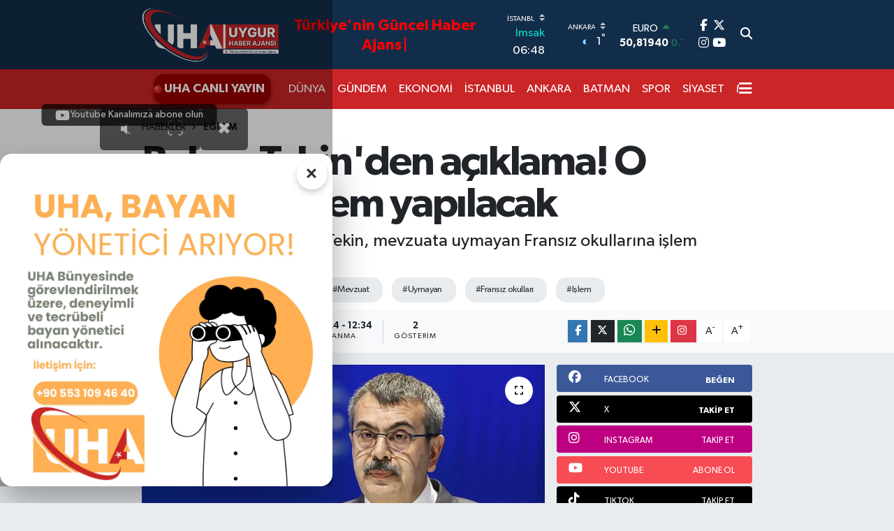

--- FILE ---
content_type: text/html; charset=UTF-8
request_url: https://www.uygurhaberajansi.com/bakan-tekinden-aciklama-o-okullara-islem-yapilacak
body_size: 42462
content:
<!DOCTYPE html>
<html lang="tr" data-theme="flow">
<head>
<link rel="dns-prefetch" href="//www.uygurhaberajansi.com">
<link rel="dns-prefetch" href="//uygurhaberajansicom.teimg.com">
<link rel="dns-prefetch" href="//static.tebilisim.com">
<link rel="dns-prefetch" href="//pagead2.googlesyndication.com">
<link rel="dns-prefetch" href="//www.googletagmanager.com">
<link rel="dns-prefetch" href="//schema.org">
<link rel="dns-prefetch" href="//cdnjs.cloudflare.com">
<link rel="dns-prefetch" href="//www.youtube.com">
<link rel="dns-prefetch" href="//www.w3.org">
<link rel="dns-prefetch" href="//www.facebook.com">
<link rel="dns-prefetch" href="//www.twitter.com">
<link rel="dns-prefetch" href="//www.instagram.com">
<link rel="dns-prefetch" href="//www.tiktok.com">
<link rel="dns-prefetch" href="//api.whatsapp.com">
<link rel="dns-prefetch" href="//x.com">
<link rel="dns-prefetch" href="//www.linkedin.com">
<link rel="dns-prefetch" href="//pinterest.com">
<link rel="dns-prefetch" href="//t.me">
<link rel="dns-prefetch" href="//facebook.com">
<link rel="dns-prefetch" href="//tebilisim.com">
<link rel="dns-prefetch" href="//twitter.com">
<link rel="dns-prefetch" href="//www.uygurhaberajansi.com.tr">
<link rel="dns-prefetch" href="//uygurhaberajansicom.tevideo.org">
<link rel="dns-prefetch" href="//wa.me">
<link rel="dns-prefetch" href="//603c568fccdf5.streamlock.net">
<link rel="dns-prefetch" href="//cdn.jsdelivr.net">
<link rel="dns-prefetch" href="//cdn.onesignal.com">

    <meta charset="utf-8">
<title>Bakan Tekin&#039;den açıklama! O okullara işlem yapılacak - &quot;UHA&quot;</title>
<meta name="description" content="Milli Eğitim Bakanı Yusuf Tekin, mevzuata uymayan Fransız okullarına işlem yapılacağını duyurdu.">
<meta name="keywords" content="Milli Eğitim Bakanı, Yusuf Tekin, mevzuat, uymayan, Fransız okulları, işlem">
<link rel="canonical" href="https://www.uygurhaberajansi.com/bakan-tekinden-aciklama-o-okullara-islem-yapilacak">
<meta name="viewport" content="width=device-width,initial-scale=1">
<meta name="X-UA-Compatible" content="IE=edge">
<meta name="robots" content="max-image-preview:large">
<meta name="theme-color" content="#122d4a">
<meta name="title" content="Bakan Tekin&#039;den açıklama! O okullara işlem yapılacak">
<meta name="articleSection" content="news">
<meta name="datePublished" content="2024-07-24T12:34:00+03:00">
<meta name="dateModified" content="2024-07-24T12:34:00+03:00">
<meta name="articleAuthor" content="UHA HABER MERKEZİ">
<meta name="author" content="UHA HABER MERKEZİ">
<link rel="amphtml" href="https://www.uygurhaberajansi.com/bakan-tekinden-aciklama-o-okullara-islem-yapilacak/amp">
<meta property="og:site_name" content="UHA">
<meta property="og:title" content="Bakan Tekin&#039;den açıklama! O okullara işlem yapılacak">
<meta property="og:description" content="Milli Eğitim Bakanı Yusuf Tekin, mevzuata uymayan Fransız okullarına işlem yapılacağını duyurdu.">
<meta property="og:url" content="https://www.uygurhaberajansi.com/bakan-tekinden-aciklama-o-okullara-islem-yapilacak">
<meta property="og:image" content="https://uygurhaberajansicom.teimg.com/uygurhaberajansi-com/uploads/2024/07/bakan-tekinden-aciklama-o-okullara-islem-yapilacak.jpg">
<meta property="og:type" content="article">
<meta property="og:article:published_time" content="2024-07-24T12:34:00+03:00">
<meta property="og:article:modified_time" content="2024-07-24T12:34:00+03:00">
<meta name="twitter:card" content="summary_large_image">
<meta name="twitter:site" content="@UHA_Ajans">
<meta name="twitter:title" content="Bakan Tekin&#039;den açıklama! O okullara işlem yapılacak">
<meta name="twitter:description" content="Milli Eğitim Bakanı Yusuf Tekin, mevzuata uymayan Fransız okullarına işlem yapılacağını duyurdu.">
<meta name="twitter:image" content="https://uygurhaberajansicom.teimg.com/uygurhaberajansi-com/uploads/2024/07/bakan-tekinden-aciklama-o-okullara-islem-yapilacak.jpg">
<meta name="twitter:url" content="https://www.uygurhaberajansi.com/bakan-tekinden-aciklama-o-okullara-islem-yapilacak">
<link rel="shortcut icon" type="image/x-icon" href="https://uygurhaberajansicom.teimg.com/uygurhaberajansi-com/uploads/2025/11/websitesigorseller/siteico.ico">
<link rel="manifest" href="https://www.uygurhaberajansi.com/manifest.json?v=6.6.4" />
<link rel="preload" href="https://static.tebilisim.com/flow/assets/css/font-awesome/fa-solid-900.woff2" as="font" type="font/woff2" crossorigin />
<link rel="preload" href="https://static.tebilisim.com/flow/assets/css/font-awesome/fa-brands-400.woff2" as="font" type="font/woff2" crossorigin />
<link rel="preload" href="https://static.tebilisim.com/flow/assets/css/weather-icons/font/weathericons-regular-webfont.woff2" as="font" type="font/woff2" crossorigin />
<link rel="preload" href="https://static.tebilisim.com/flow/vendor/te/fonts/gibson/Gibson-Bold.woff2" as="font" type="font/woff2" crossorigin />
<link rel="preload" href="https://static.tebilisim.com/flow/vendor/te/fonts/gibson/Gibson-BoldItalic.woff2" as="font" type="font/woff2" crossorigin />
<link rel="preload" href="https://static.tebilisim.com/flow/vendor/te/fonts/gibson/Gibson-Italic.woff2" as="font" type="font/woff2" crossorigin />
<link rel="preload" href="https://static.tebilisim.com/flow/vendor/te/fonts/gibson/Gibson-Light.woff2" as="font" type="font/woff2" crossorigin />
<link rel="preload" href="https://static.tebilisim.com/flow/vendor/te/fonts/gibson/Gibson-LightItalic.woff2" as="font" type="font/woff2" crossorigin />
<link rel="preload" href="https://static.tebilisim.com/flow/vendor/te/fonts/gibson/Gibson-SemiBold.woff2" as="font" type="font/woff2" crossorigin />
<link rel="preload" href="https://static.tebilisim.com/flow/vendor/te/fonts/gibson/Gibson-SemiBoldItalic.woff2" as="font" type="font/woff2" crossorigin />
<link rel="preload" href="https://static.tebilisim.com/flow/vendor/te/fonts/gibson/Gibson.woff2" as="font" type="font/woff2" crossorigin />


<link rel="preload" as="style" href="https://static.tebilisim.com/flow/vendor/te/fonts/gibson.css?v=6.6.4">
<link rel="stylesheet" href="https://static.tebilisim.com/flow/vendor/te/fonts/gibson.css?v=6.6.4">

<style>:root {
        --te-link-color: #333;
        --te-link-hover-color: #000;
        --te-font: "Gibson";
        --te-secondary-font: "Gibson";
        --te-h1-font-size: 60px;
        --te-color: #122d4a;
        --te-hover-color: #194c82;
        --mm-ocd-width: 85%!important; /*  Mobil Menü Genişliği */
        --swiper-theme-color: var(--te-color)!important;
        --header-13-color: #ffc107;
    }</style><link rel="preload" as="style" href="https://static.tebilisim.com/flow/assets/vendor/bootstrap/css/bootstrap.min.css?v=6.6.4">
<link rel="stylesheet" href="https://static.tebilisim.com/flow/assets/vendor/bootstrap/css/bootstrap.min.css?v=6.6.4">
<link rel="preload" as="style" href="https://static.tebilisim.com/flow/assets/css/app6.6.4.min.css">
<link rel="stylesheet" href="https://static.tebilisim.com/flow/assets/css/app6.6.4.min.css">



<script type="application/ld+json">{"@context":"https:\/\/schema.org","@type":"WebSite","url":"https:\/\/www.uygurhaberajansi.com","potentialAction":{"@type":"SearchAction","target":"https:\/\/www.uygurhaberajansi.com\/arama?q={query}","query-input":"required name=query"}}</script>

<script type="application/ld+json">{"@context":"https:\/\/schema.org","@type":"NewsMediaOrganization","url":"https:\/\/www.uygurhaberajansi.com","name":"uygurhaberajansi.com","logo":"https:\/\/uygurhaberajansicom.teimg.com\/uygurhaberajansi-com\/uploads\/2025\/10\/websitesigorseller\/uha-logo-site-banner-1.png","sameAs":["https:\/\/www.facebook.com\/uygurhaberajans","https:\/\/www.twitter.com\/UHA_Ajans","https:\/\/www.youtube.com\/@uhaajans","https:\/\/www.instagram.com\/uygurhaberajans"]}</script>

<script type="application/ld+json">{"@context":"https:\/\/schema.org","@graph":[{"@type":"SiteNavigationElement","name":"Ana Sayfa","url":"https:\/\/www.uygurhaberajansi.com","@id":"https:\/\/www.uygurhaberajansi.com"},{"@type":"SiteNavigationElement","name":"S\u0130YASET","url":"https:\/\/www.uygurhaberajansi.com\/siyaset","@id":"https:\/\/www.uygurhaberajansi.com\/siyaset"},{"@type":"SiteNavigationElement","name":"SPOR","url":"https:\/\/www.uygurhaberajansi.com\/spor","@id":"https:\/\/www.uygurhaberajansi.com\/spor"},{"@type":"SiteNavigationElement","name":"YA\u015eAM","url":"https:\/\/www.uygurhaberajansi.com\/yasam","@id":"https:\/\/www.uygurhaberajansi.com\/yasam"},{"@type":"SiteNavigationElement","name":"G\u00dcNDEM","url":"https:\/\/www.uygurhaberajansi.com\/gundem","@id":"https:\/\/www.uygurhaberajansi.com\/gundem"},{"@type":"SiteNavigationElement","name":"EKONOM\u0130","url":"https:\/\/www.uygurhaberajansi.com\/ekonomi","@id":"https:\/\/www.uygurhaberajansi.com\/ekonomi"},{"@type":"SiteNavigationElement","name":"MAGAZ\u0130N","url":"https:\/\/www.uygurhaberajansi.com\/magazin","@id":"https:\/\/www.uygurhaberajansi.com\/magazin"},{"@type":"SiteNavigationElement","name":"E\u011e\u0130T\u0130M","url":"https:\/\/www.uygurhaberajansi.com\/egitim","@id":"https:\/\/www.uygurhaberajansi.com\/egitim"},{"@type":"SiteNavigationElement","name":"SA\u011eLIK","url":"https:\/\/www.uygurhaberajansi.com\/saglik","@id":"https:\/\/www.uygurhaberajansi.com\/saglik"},{"@type":"SiteNavigationElement","name":"D\u00dcNYA","url":"https:\/\/www.uygurhaberajansi.com\/dunya","@id":"https:\/\/www.uygurhaberajansi.com\/dunya"},{"@type":"SiteNavigationElement","name":"TEKNOLOJ\u0130","url":"https:\/\/www.uygurhaberajansi.com\/teknoloji","@id":"https:\/\/www.uygurhaberajansi.com\/teknoloji"},{"@type":"SiteNavigationElement","name":"K\u00dcLT\u00dcR-SANAT","url":"https:\/\/www.uygurhaberajansi.com\/kultur-sanat","@id":"https:\/\/www.uygurhaberajansi.com\/kultur-sanat"},{"@type":"SiteNavigationElement","name":"GENEL","url":"https:\/\/www.uygurhaberajansi.com\/genel","@id":"https:\/\/www.uygurhaberajansi.com\/genel"},{"@type":"SiteNavigationElement","name":"ASTROLOJ\u0130","url":"https:\/\/www.uygurhaberajansi.com\/astroloji","@id":"https:\/\/www.uygurhaberajansi.com\/astroloji"},{"@type":"SiteNavigationElement","name":"\u0130STANBUL","url":"https:\/\/www.uygurhaberajansi.com\/istanbul","@id":"https:\/\/www.uygurhaberajansi.com\/istanbul"},{"@type":"SiteNavigationElement","name":"ANKARA","url":"https:\/\/www.uygurhaberajansi.com\/ankara","@id":"https:\/\/www.uygurhaberajansi.com\/ankara"},{"@type":"SiteNavigationElement","name":"BATMAN","url":"https:\/\/www.uygurhaberajansi.com\/batman","@id":"https:\/\/www.uygurhaberajansi.com\/batman"},{"@type":"SiteNavigationElement","name":"\u0130LET\u0130\u015e\u0130M","url":"https:\/\/www.uygurhaberajansi.com\/iletisim","@id":"https:\/\/www.uygurhaberajansi.com\/iletisim"},{"@type":"SiteNavigationElement","name":"UYGUR HABER AJANSI K\u00dcNYE","url":"https:\/\/www.uygurhaberajansi.com\/kunye","@id":"https:\/\/www.uygurhaberajansi.com\/kunye"},{"@type":"SiteNavigationElement","name":"2023 SE\u00c7\u0130M SONU\u00c7LARI","url":"https:\/\/www.uygurhaberajansi.com\/2023-secim-sonuclari","@id":"https:\/\/www.uygurhaberajansi.com\/2023-secim-sonuclari"},{"@type":"SiteNavigationElement","name":"G\u0130ZL\u0130L\u0130K POL\u0130T\u0130KASI","url":"https:\/\/www.uygurhaberajansi.com\/gizlilik-politikasi","@id":"https:\/\/www.uygurhaberajansi.com\/gizlilik-politikasi"},{"@type":"SiteNavigationElement","name":"HAKKIMIZDA","url":"https:\/\/www.uygurhaberajansi.com\/hakkimizda","@id":"https:\/\/www.uygurhaberajansi.com\/hakkimizda"},{"@type":"SiteNavigationElement","name":"UHA Reklam Alan\u0131 \u0130leti\u015fim Bilgileri","url":"https:\/\/www.uygurhaberajansi.com\/reklam-bilgileri","@id":"https:\/\/www.uygurhaberajansi.com\/reklam-bilgileri"},{"@type":"SiteNavigationElement","name":"Gizlilik S\u00f6zle\u015fmesi","url":"https:\/\/www.uygurhaberajansi.com\/gizlilik-sozlesmesi","@id":"https:\/\/www.uygurhaberajansi.com\/gizlilik-sozlesmesi"},{"@type":"SiteNavigationElement","name":"Uygur Haber Ajans\u0131 Ak\u0131\u015fa Abone Ol","url":"https:\/\/www.uygurhaberajansi.com\/abone-ol","@id":"https:\/\/www.uygurhaberajansi.com\/abone-ol"},{"@type":"SiteNavigationElement","name":"Uygur Haber Ajans\u0131 Canl\u0131 Yay\u0131n Testi","url":"https:\/\/www.uygurhaberajansi.com\/uha-canli-yayin","@id":"https:\/\/www.uygurhaberajansi.com\/uha-canli-yayin"},{"@type":"SiteNavigationElement","name":"Yazarlar","url":"https:\/\/www.uygurhaberajansi.com\/yazarlar","@id":"https:\/\/www.uygurhaberajansi.com\/yazarlar"},{"@type":"SiteNavigationElement","name":"Foto Galeri","url":"https:\/\/www.uygurhaberajansi.com\/foto-galeri","@id":"https:\/\/www.uygurhaberajansi.com\/foto-galeri"},{"@type":"SiteNavigationElement","name":"Video Galeri","url":"https:\/\/www.uygurhaberajansi.com\/video","@id":"https:\/\/www.uygurhaberajansi.com\/video"},{"@type":"SiteNavigationElement","name":"Biyografiler","url":"https:\/\/www.uygurhaberajansi.com\/biyografi","@id":"https:\/\/www.uygurhaberajansi.com\/biyografi"},{"@type":"SiteNavigationElement","name":"R\u00f6portajlar","url":"https:\/\/www.uygurhaberajansi.com\/roportaj","@id":"https:\/\/www.uygurhaberajansi.com\/roportaj"},{"@type":"SiteNavigationElement","name":"Anketler","url":"https:\/\/www.uygurhaberajansi.com\/anketler","@id":"https:\/\/www.uygurhaberajansi.com\/anketler"},{"@type":"SiteNavigationElement","name":"Obshtina Nikopol Bug\u00fcn, Yar\u0131n ve 1 Haftal\u0131k Hava Durumu Tahmini","url":"https:\/\/www.uygurhaberajansi.com\/obshtina-nikopol-hava-durumu","@id":"https:\/\/www.uygurhaberajansi.com\/obshtina-nikopol-hava-durumu"},{"@type":"SiteNavigationElement","name":"Obshtina Nikopol Namaz Vakitleri","url":"https:\/\/www.uygurhaberajansi.com\/obshtina-nikopol-namaz-vakitleri","@id":"https:\/\/www.uygurhaberajansi.com\/obshtina-nikopol-namaz-vakitleri"},{"@type":"SiteNavigationElement","name":"Puan Durumu ve Fikst\u00fcr","url":"https:\/\/www.uygurhaberajansi.com\/futbol\/st-super-lig-puan-durumu-ve-fikstur","@id":"https:\/\/www.uygurhaberajansi.com\/futbol\/st-super-lig-puan-durumu-ve-fikstur"}]}</script>

<script type="application/ld+json">{"@context":"https:\/\/schema.org","@type":"BreadcrumbList","itemListElement":[{"@type":"ListItem","position":1,"item":{"@type":"Thing","@id":"https:\/\/www.uygurhaberajansi.com","name":"Haberler"}}]}</script>
<script type="application/ld+json">{"@context":"https:\/\/schema.org","@type":"NewsArticle","headline":"Bakan Tekin'den a\u00e7\u0131klama! O okullara i\u015flem yap\u0131lacak","articleSection":"E\u011e\u0130T\u0130M","dateCreated":"2024-07-24T12:34:00+03:00","datePublished":"2024-07-24T12:34:00+03:00","dateModified":"2024-07-24T12:34:00+03:00","wordCount":578,"genre":"news","mainEntityOfPage":{"@type":"WebPage","@id":"https:\/\/www.uygurhaberajansi.com\/bakan-tekinden-aciklama-o-okullara-islem-yapilacak"},"articleBody":"<p>Milli E\u011fitim Bakanl\u0131\u011f\u0131 ile Fransa B\u00fcy\u00fckel\u00e7ili\u011fi aras\u0131nda, T\u00fcrkiye\u2019deki iki Frans\u0131z okulunun hukuki stat\u00fcs\u00fc konusunda ya\u015fanan anla\u015fmazl\u0131k s\u00fcr\u00fcyor.<br \/>\r\n<br \/>\r\nMilli E\u011fitim Bakan\u0131 Yusuf Tekin'den T\u00fcrkiye'deki Frans\u0131z okullar\u0131na ili\u015fkin a\u00e7\u0131klama geldi.<br \/>\r\n<br \/>\r\nYusuf Tekin, \"T\u00fcrkiye'deki Frans\u0131z okullar\u0131, mevzuat i\u00e7erisine girerlerse e\u011fitimlerine devam edecekler\" dedi.<br \/>\r\n<br \/>\r\nBakan Yusuf Tekin a\u00e7\u0131klamalar\u0131nda \u015funlar\u0131 s\u00f6yledi:<br \/>\r\n<br \/>\r\nOkullar normal ko\u015fullarda bizim mevzuat\u0131m\u0131zda yeri olmayan okullar. Mevzuat i\u00e7erisine girerlerse e\u011fitimlerine devam edecekler. Demezlerse yok h\u00fck\u00fcmdar olacaklar zaten. Arzu etti\u011fimiz \u015fey bir yasal mevzuat\u0131m\u0131z var bir de kanunlar anayasam\u0131z\u0131n 90. maddesi \u00e7er\u00e7evesinde \u00fclkelerle yapt\u0131\u011f\u0131m\u0131z uluslararas\u0131 anla\u015fmalar var. Bu nedenle biz bu okullar\u0131n hukuki stat\u00fcye kavu\u015fmas\u0131 i\u00e7in uluslararas\u0131 s\u00f6zle\u015fme yap\u0131lmas\u0131n\u0131 istiyoruz. Biz de \u00fclkelerin bu bah\u015fi ge\u00e7en yasal dayana\u011f\u0131 olmayan 12 okulun Uluslararas\u0131 s\u00f6zle\u015fmeyle kar\u015f\u0131l\u0131kl\u0131 iki \u00fclkenin anla\u015faca\u011f\u0131 zeminine konu\u015faca\u011f\u0131n\u0131 d\u00fc\u015f\u00fcn\u00fcyoruz. Fransa ile g\u00f6r\u00fc\u015fmelerimiz devam ediyor Pakistan\u2019da g\u00f6r\u00fc\u015fmelerimiz devam ediyor uluslararas\u0131 s\u00f6zle\u015fme yap\u0131ld\u0131 biz de kar\u015f\u0131l\u0131kl\u0131 \u00fclke olarak \u00f6ncelikle T\u00fcrk vatanda\u015flar\u0131m\u0131z\u0131n \u00e7ocuklar\u0131n\u0131 e\u011fitim hakk\u0131ndan kendi k\u00fclt\u00fcrlerini anlat\u0131mlerini \u00f6\u011frenebilece\u011fim \u015fekilde s\u00f6zle\u015fme yapmak i\u00e7in \u00e7aba sarf ediyorlar.<br \/>\r\n<br \/>\r\n1993 y\u0131l\u0131ndan itibaren h\u00fckumetler s\u00fcrekli Fransa\u2019ya uyanm\u0131\u015flar.<br \/>\r\n<br \/>\r\nNe Olmu\u015ftu?<br \/>\r\n<br \/>\r\nAnkara\u2019daki Charles de Gaulle ve \u0130stanbul\u2019daki Pierre Loti liseleri, Fransa\u2019n\u0131n T\u00fcrkiye\u2019deki el\u00e7ili\u011fine ba\u011fl\u0131 iki okul.<br \/>\r\n<br \/>\r\nBu okullar, do\u011frudan Frans\u0131z Milli E\u011fitim Bakanl\u0131\u011f\u0131 ve Yurt D\u0131\u015f\u0131 Frans\u0131z E\u011fitim Ajans\u0131 (AEFE) taraf\u0131ndan y\u00f6netiliyor. E\u011fitim-\u00f6\u011fretim kararlar\u0131 AEFE taraf\u0131ndan al\u0131n\u0131yor ve denetleniyor.<br \/>\r\n<br \/>\r\nM\u00fcfredat, AEFE\u2019nin d\u00fcnya genelindeki kurumlar\u0131 ile uyumlu olarak d\u00fczenleniyor.<br \/>\r\n<br \/>\r\n<strong>Resmi olarak tan\u0131nm\u0131yor<\/strong><br \/>\r\n<br \/>\r\n\u0130ki Frans\u0131z okulunun T\u00fcrkiye\u2019den resmi onay\u0131 bulunmuyor ve bu nedenle MEB taraf\u0131ndan resmi olarak tan\u0131nm\u0131yor.<br \/>\r\n<br \/>\r\nAral\u0131k ay\u0131nda MEB ve Frans\u0131z B\u00fcy\u00fckel\u00e7ili\u011fi aras\u0131nda yap\u0131lan g\u00f6r\u00fc\u015fmelerin ard\u0131ndan 2024 y\u0131l\u0131 ba\u015f\u0131nda iki Frans\u0131z okuluna T\u00fcrk vatanda\u015f\u0131 \u00f6\u011frencilerin al\u0131nmayaca\u011f\u0131na dair haberler bas\u0131na yans\u0131m\u0131\u015ft\u0131.<br \/>\r\n<br \/>\r\n<strong>\"T\u00fcrk \u00f6\u011frenciler ba\u015fka okullara nakledilecek\"<\/strong><br \/>\r\n<br \/>\r\n12 Temmuz\u2019da T\u00fcrkiye Frans\u0131z K\u00fclt\u00fcr Merkezi Genel M\u00fcd\u00fcr\u00fc ve K\u00fclt\u00fcr Etkinlikleri \u0130\u015fbirli\u011fi M\u00fcste\u015far\u0131 Sylvie Lemasson imzas\u0131yla velilere yaz\u0131l\u0131 a\u00e7\u0131klama g\u00f6nderildi.<br \/>\r\n<br \/>\r\nA\u00e7\u0131klamada, MEB\u2019in kendilerine g\u00f6nderdi\u011fi anla\u015fma tasla\u011f\u0131n\u0131n kabul edilmemesi halinde, 2024-2025 \u00f6\u011fretim y\u0131l\u0131ndan itibaren T\u00fcrk \u00f6\u011frenci al\u0131namayaca\u011f\u0131 ve okulda e\u011fitim g\u00f6ren \u00f6\u011frencilerin de T\u00fcrk okullar\u0131na nakledilece\u011fi bildirildi.<br \/>\r\n<br \/>\r\n<strong>Bakan Tekin'den net yan\u0131t<\/strong><br \/>\r\n<br \/>\r\n13 Temmuz\u2019da ise Milli E\u011fitim Bakan\u0131 Yusuf Tekin, AK Parti Erzurum \u0130l Ba\u015fkanl\u0131\u011f\u0131 Geni\u015fletilmi\u015f \u0130l Dan\u0131\u015fma Meclisi Toplant\u0131s\u0131\u2019nda, Frans\u0131z yetkililerin sunulan \u015fartlar\u0131 kabul etmemeleri halinde gerekli hukuki prosed\u00fcr\u00fc ba\u015flatacaklar\u0131n\u0131 s\u00f6yledi.<br \/>\r\n<br \/>\r\nBakan Tekin, \"Ben ba\u011f\u0131ms\u0131z T\u00fcrkiye Cumhuriyeti Devleti'nin ulusal ve uluslararas\u0131 hukukunu korumak ad\u0131na sorumlu davranan bir Milli E\u011fitim Bakan\u0131 olarak bu okullara gerekli ad\u0131mlar\u0131 att\u0131k. Bizim ko\u015fullar\u0131m\u0131za gelirlerse hayatlar\u0131na devam ederler. Gelmezlerse de biz de gerekli hukuki prosed\u00fcr\u00fc takip ederiz\" demi\u015fti.<\/p>","description":"Milli E\u011fitim Bakan\u0131 Yusuf Tekin, mevzuata uymayan Frans\u0131z okullar\u0131na i\u015flem yap\u0131laca\u011f\u0131n\u0131 duyurdu.","inLanguage":"tr-TR","keywords":["Milli E\u011fitim Bakan\u0131","Yusuf Tekin","mevzuat","uymayan","Frans\u0131z okullar\u0131","i\u015flem"],"image":{"@type":"ImageObject","url":"https:\/\/uygurhaberajansicom.teimg.com\/crop\/1280x720\/uygurhaberajansi-com\/uploads\/2024\/07\/bakan-tekinden-aciklama-o-okullara-islem-yapilacak.jpg","width":"1280","height":"720","caption":"Bakan Tekin'den a\u00e7\u0131klama! O okullara i\u015flem yap\u0131lacak"},"publishingPrinciples":"https:\/\/www.uygurhaberajansi.com\/gizlilik-sozlesmesi","isFamilyFriendly":"http:\/\/schema.org\/True","isAccessibleForFree":"http:\/\/schema.org\/True","publisher":{"@type":"Organization","name":"uygurhaberajansi.com","image":"https:\/\/uygurhaberajansicom.teimg.com\/uygurhaberajansi-com\/uploads\/2025\/10\/websitesigorseller\/uha-logo-site-banner-1.png","logo":{"@type":"ImageObject","url":"https:\/\/uygurhaberajansicom.teimg.com\/uygurhaberajansi-com\/uploads\/2025\/10\/websitesigorseller\/uha-logo-site-banner-1.png","width":"640","height":"375"}},"author":{"@type":"Person","name":"UHA HABER MERKEZ\u0130","honorificPrefix":"","jobTitle":"","url":null}}</script>





<style>
.mega-menu {z-index: 9999 !important;}
@media screen and (min-width: 1620px) {
    .container {width: 1280px!important; max-width: 1280px!important;}
    #ad_36 {margin-right: 15px !important;}
    #ad_9 {margin-left: 15px !important;}
}

@media screen and (min-width: 1325px) and (max-width: 1620px) {
    .container {width: 1100px!important; max-width: 1100px!important;}
    #ad_36 {margin-right: 100px !important;}
    #ad_9 {margin-left: 100px !important;}
}
@media screen and (min-width: 1295px) and (max-width: 1325px) {
    .container {width: 990px!important; max-width: 990px!important;}
    #ad_36 {margin-right: 165px !important;}
    #ad_9 {margin-left: 165px !important;}
}
@media screen and (min-width: 1200px) and (max-width: 1295px) {
    .container {width: 900px!important; max-width: 900px!important;}
    #ad_36 {margin-right: 210px !important;}
    #ad_9 {margin-left: 210px !important;}

}
</style><script async src="https://pagead2.googlesyndication.com/pagead/js/adsbygoogle.js?client=ca-pub-2303113937289329"
crossorigin="anonymous"></script>

<!-- Google tag (gtag.js) -->
<script async src="https://www.googletagmanager.com/gtag/js?id=G-NBG7YZV5MF"></script>
<script>
  window.dataLayer = window.dataLayer || [];
  function gtag(){dataLayer.push(arguments);}
  gtag('js', new Date());

  gtag('config', 'G-NBG7YZV5MF');
</script>


<!-- Google tag (gtag.js) event -->
<script>
  gtag('event', 'conversion_event_page_view', {
    // <event_parameters>
  });
</script>




<script type="application/ld+json">
{
  "@context": "https://schema.org",
  "@type": "Organization",
  "url": "https://www.uygurhaberajansi.com",
  "logo": "https://uygurhaberajansicom.teimg.com/uygurhaberajansi-com/uploads/2025/11/websitesigorseller/siteico.ico",
  "name": "Uygur Haber Ajansı"
}
</script>

<link rel="stylesheet" href="https://cdnjs.cloudflare.com/ajax/libs/font-awesome/6.5.1/css/all.min.css">

<link rel="icon" href="https://uygurhaberajansicom.teimg.com/uygurhaberajansi-com/uploads/2025/11/websitesigorseller/siteico.ico" type="image/x-icon">
<link rel="shortcut icon" href="https://uygurhaberajansicom.teimg.com/uygurhaberajansi-com/uploads/2025/11/websitesigorseller/siteico.ico" type="image/x-icon">
<link rel="apple-touch-icon" href="https://uygurhaberajansicom.teimg.com/uygurhaberajansi-com/uploads/2025/11/websitesigorseller/siteico.ico">



<script async data-cfasync="false"
	src="https://www.googletagmanager.com/gtag/js?id=G-NBG7YZV5MF"></script>
<script data-cfasync="false">
	window.dataLayer = window.dataLayer || [];
	  function gtag(){dataLayer.push(arguments);}
	  gtag('js', new Date());
	  gtag('config', 'G-NBG7YZV5MF');
</script>




</head>




<body class="d-flex flex-column min-vh-100">

    <div data-pagespeed="true"><!-- overlay video --><!-- overlay video --><!-- overlay video --><!-- overlay video -->
<style>
  #overlayVideoContainer {
    position: fixed;
    top: 150px;
    left: 10px;
    width: 350px;
    aspect-ratio: 16/9;
    z-index: 9999;
    border-radius: 8px;

    box-shadow: 0 0 10px rgba(0, 0, 0, 0.5);
    background: #000;
    transition: all 0.3s ease;
    cursor: move;
  }

  #overlayVideoContainer.overlayVideoFullscreen {
    position: fixed;
    top: 0 !important;
    left: 0 !important;
    right: 0;
    bottom: 0;
    width: 100vw;
    height: 100vh;
    max-width: 100vw;
    max-height: 100vh;
    border-radius: 0;
    cursor: default;
  }

  #overlayVideoContainer iframe {
    width: 100%;
    height: 100%;
    border: none;
    position: absolute;
    top: 0;
    left: 0;
    pointer-events: none;
  }

  #overlayVideoContainer .youtube-overlay-blocker {
    position: absolute;
    top: 0;
    left: 0;
    width: 100%;
    height: 100%;
    background: transparent;
    z-index: 1;
    pointer-events: auto;
  }

  #overlayVideoContainer.overlayVideoFullscreen iframe {
    width: 100vw;
    height: 100vh;
  }

  #overlayVideoContainer.overlayVideoMinimized {
    width: 60px;
    height: 60px;
    top: 10px;
    left: 10px;
    border-radius: 50%;
    cursor: pointer;
    transition: all 0.3s ease;
  }

  #overlayVideoContainer.overlayVideoMinimized iframe {
    width: 100%;
    height: 100%;
    border-radius: 50%;
  }

  #overlayVideoContainer.overlayVideoMinimized .youtube-overlay-blocker {
    border-radius: 50%;
  }

  #overlayVideoContainer.overlayVideoMinimized .overlayVideoControls {
    display: none;
  }

  .overlayVideoControls {
    position: absolute;
    top: 5px;
    right: 5px;
    display: flex;
    gap: 5px;
    z-index: 10;
  }

  .overlayVideoBtn {
    background: rgba(0, 0, 0, 0.6);
    color: white;
    border: none;
    cursor: pointer;
    padding: 12px 24px;
    border-radius: 6px;
    font-size: 24px;
    min-width: 44px;
    min-height: 44px;
  }

  .overlayVideoBtn:hover {
    background: rgba(255, 255, 255, 0.2);
  }

  .overlayVideoSubscribeLink {
    position: absolute;
    bottom: -30px;
    left: 50%;
    transform: translateX(-50%);
    background: rgba(0, 0, 0, 0.7);
    color: white;
    text-decoration: none;
    padding: 5px 20px;
    border-radius: 6px;
    font-size: 14px;
    font-weight: 500;
    z-index: 11;
    transition: all 0.3s ease;
    white-space: nowrap;
    pointer-events: auto;
    display: flex;
    align-items: center;
    gap: 8px;
  }

  .overlayVideoSubscribeLink .youtube-icon {
    width: 20px;
    height: 20px;
    flex-shrink: 0;
  }

  .overlayVideoSubscribeLink:hover {
    background: rgba(255, 0, 0, 0.8);
    transform: translateX(-50%) scale(1.05);
  }

  #overlayVideoContainer.overlayVideoFullscreen .overlayVideoSubscribeLink {
    bottom: 10px;
  }

  #overlayVideoContainer.overlayVideoMinimized .overlayVideoSubscribeLink {
    display: none;
  }
</style>

<div id="overlayVideoContainer">
  <div class="overlayVideoControls">
    <button class="overlayVideoBtn" id="overlayVideoSoundBtn">🔇</button>
    <button class="overlayVideoBtn" id="overlayVideoFullscreenBtn">⛶</button>
    <button class="overlayVideoBtn" id="overlayVideoCloseBtn">✖</button>
  </div>
  <iframe id="overlayVideoPlayer" title="YouTube video player" frameborder="0"
    allow="accelerometer; autoplay; clipboard-write; encrypted-media; gyroscope; picture-in-picture; web-share"
    allowfullscreen>
  </iframe>
  <div class="youtube-overlay-blocker"></div>
  <a href="https://www.youtube.com/@UygurHaberAjans%C4%B1UHA" target="_blank" rel="noopener noreferrer"
    class="overlayVideoSubscribeLink">
    <svg class="youtube-icon" viewBox="0 0 24 24" fill="currentColor" xmlns="http://www.w3.org/2000/svg">
      <path
        d="M23.498 6.186a3.016 3.016 0 0 0-2.122-2.136C19.505 3.545 12 3.545 12 3.545s-7.505 0-9.377.505A3.017 3.017 0 0 0 .502 6.186C0 8.07 0 12 0 12s0 3.93.502 5.814a3.016 3.016 0 0 0 2.122 2.136c1.871.505 9.376.505 9.376.505s7.505 0 9.377-.505a3.015 3.015 0 0 0 2.122-2.136C24 15.93 24 12 24 12s0-3.93-.502-5.814zM9.545 15.568V8.432L15.818 12l-6.273 3.568z" />
    </svg>
    Youtube Kanalımıza abone olun
  </a>
</div>

<!-- YouTube IFrame API -->
<script src="https://www.youtube.com/iframe_api"></script>

<script>
  const overlayVideoContainer = document.getElementById('overlayVideoContainer');
  const overlayVideoPlayer = document.getElementById('overlayVideoPlayer');
  const overlayVideoSoundBtn = document.getElementById('overlayVideoSoundBtn');
  const overlayVideoFullscreenBtn = document.getElementById('overlayVideoFullscreenBtn');
  const overlayVideoCloseBtn = document.getElementById('overlayVideoCloseBtn');

  // Video configuration - change this to update video source
  const VIDEO_ID = 'ubOO6ZMM_GU';

  // Build and set iframe src dynamically
  const videoParams = new URLSearchParams({
    autoplay: '1',
    mute: '1',
    controls: '0',
    enablejsapi: '1',
    loop: '1',
    playlist: VIDEO_ID,
    rel: '0',
    modestbranding: '1'
  });
  overlayVideoPlayer.src = `https://www.youtube.com/embed/${VIDEO_ID}?${videoParams.toString()}`;

  let isVideoMuted = true; // Start muted for autoplay
  let youtubePlayer = null;

  // YouTube IFrame API callback - must be global
  function onYouTubeIframeAPIReady() {
    // Create player instance from existing iframe
    youtubePlayer = new YT.Player('overlayVideoPlayer', {
      events: {
        'onReady': onPlayerReady
      }
    });
  }

  function onPlayerReady(event) {
    // Player is ready, ensure it's muted
    if (youtubePlayer) {
      youtubePlayer.mute();
      isVideoMuted = true;
    }
  }

  overlayVideoSoundBtn.onclick = () => {
    if (youtubePlayer) {
      // Toggle mute state using YouTube API (no reload)
      if (isVideoMuted) {
        youtubePlayer.unMute();
        isVideoMuted = false;
        overlayVideoSoundBtn.textContent = '🔊';
      } else {
        youtubePlayer.mute();
        isVideoMuted = true;
        overlayVideoSoundBtn.textContent = '🔇';
      }
    } else {
      // Fallback: If API not ready, use URL method (will reload)
      isVideoMuted = !isVideoMuted;
      overlayVideoSoundBtn.textContent = isVideoMuted ? '🔇' : '🔊';

      const baseUrl = `https://www.youtube.com/embed/${VIDEO_ID}`;
      const params = new URLSearchParams({
        autoplay: '1',
        mute: isVideoMuted ? '1' : '0',
        controls: '0',
        enablejsapi: '1',
        loop: '1',
        playlist: VIDEO_ID,
        rel: '0',
        modestbranding: '1'
      });

      overlayVideoPlayer.src = `${baseUrl}?${params.toString()}`;
    }
  };

  overlayVideoFullscreenBtn.onclick = () => {
    if (overlayVideoContainer.classList.contains('overlayVideoFullscreen')) {
      overlayVideoContainer.classList.remove('overlayVideoFullscreen');
    } else {
      overlayVideoContainer.classList.add('overlayVideoFullscreen');
      overlayVideoContainer.style.transition = 'all 0.3s ease';
    }
  };

  overlayVideoCloseBtn.onclick = () => {
    if (overlayVideoContainer.classList.contains('overlayVideoMinimized')) {
      // Restore to normal video view
      overlayVideoContainer.classList.remove('overlayVideoMinimized');
      overlayVideoContainer.style.transition = 'all 0.3s ease';
    } else {
      // Minimize to logo position
      overlayVideoContainer.classList.add('overlayVideoMinimized');
      overlayVideoContainer.style.transition = 'all 0.3s ease';
    }
  };

  // Drag functionality
  let overlayVideoIsDragging = false;
  let overlayVideoOffsetX = 0;
  let overlayVideoOffsetY = 0;
  const overlayVideoSnapDistance = 80;

  function overlayVideoStartDrag(clientX, clientY, target) {
    if (overlayVideoContainer.classList.contains('overlayVideoFullscreen')) return false;
    if (overlayVideoContainer.classList.contains('overlayVideoMinimized')) return false;
    if (target.closest('.overlayVideoBtn')) return false;
    if (target.closest('.overlayVideoSubscribeLink')) return false;

    overlayVideoIsDragging = true;
    overlayVideoContainer.style.transition = 'none';
    overlayVideoOffsetX = clientX - overlayVideoContainer.getBoundingClientRect().left;
    overlayVideoOffsetY = clientY - overlayVideoContainer.getBoundingClientRect().top;
    return true;
  }

  function overlayVideoDrag(clientX, clientY) {
    if (!overlayVideoIsDragging) return;

    const x = clientX - overlayVideoOffsetX;
    const y = clientY - overlayVideoOffsetY;

    overlayVideoContainer.style.left = x + 'px';
    overlayVideoContainer.style.top = y + 'px';
    overlayVideoContainer.style.right = 'auto';
  }

  function overlayVideoEndDrag() {
    if (overlayVideoIsDragging) {
      overlayVideoContainer.style.transition = 'all 0.3s ease';

      const rect = overlayVideoContainer.getBoundingClientRect();
      const windowWidth = window.innerWidth;
      const windowHeight = window.innerHeight;

      let finalLeft = rect.left;
      let finalTop = rect.top;

      // Snap to left edge
      if (rect.left < overlayVideoSnapDistance) {
        finalLeft = 10;
      }
      // Snap to right edge
      if (windowWidth - rect.right < overlayVideoSnapDistance) {
        finalLeft = windowWidth - rect.width - 10;
      }
      // Snap to top edge
      if (rect.top < overlayVideoSnapDistance) {
        finalTop = 10;
      }
      // Snap to bottom edge
      if (windowHeight - rect.bottom < overlayVideoSnapDistance) {
        finalTop = windowHeight - rect.height - 10;
      }

      overlayVideoContainer.style.left = finalLeft + 'px';
      overlayVideoContainer.style.top = finalTop + 'px';
    }
    overlayVideoIsDragging = false;
  }

  // Mouse events
  overlayVideoContainer.addEventListener('mousedown', (e) => {
    // If minimized, restore on click instead of dragging
    if (overlayVideoContainer.classList.contains('overlayVideoMinimized')) {
      overlayVideoContainer.classList.remove('overlayVideoMinimized');
      overlayVideoContainer.style.transition = 'all 0.3s ease';
      return;
    }
    overlayVideoStartDrag(e.clientX, e.clientY, e.target);
  });

  document.addEventListener('mousemove', (e) => {
    overlayVideoDrag(e.clientX, e.clientY);
  });

  document.addEventListener('mouseup', () => {
    overlayVideoEndDrag();
  });

  // Touch events
  overlayVideoContainer.addEventListener('touchstart', (e) => {
    // If minimized, restore on touch instead of dragging
    if (overlayVideoContainer.classList.contains('overlayVideoMinimized')) {
      overlayVideoContainer.classList.remove('overlayVideoMinimized');
      overlayVideoContainer.style.transition = 'all 0.3s ease';
      e.preventDefault();
      return;
    }
    if (overlayVideoStartDrag(e.touches[0].clientX, e.touches[0].clientY, e.target)) {
      e.preventDefault();
    }
  });

  document.addEventListener('touchmove', (e) => {
    if (overlayVideoIsDragging) {
      e.preventDefault();
      overlayVideoDrag(e.touches[0].clientX, e.touches[0].clientY);
    }
  }, { passive: false });

  document.addEventListener('touchend', () => {
    overlayVideoEndDrag();
  });
</script>
<!-- overlay video end --><!-- overlay video end --><!-- overlay video end --><!-- overlay video end -->




<!-- Closable overlay with image -->
<style>
    .closable-loader-overlay {
        position: fixed;
        inset: 0;
        z-index: 9999;
        display: grid;
        place-items: center;
        background: rgba(0, 0, 0, 0.3);
        transition: opacity 400ms ease, visibility 400ms ease;
        cursor: pointer;
    }

    .closable-loader-overlay.hide {
        opacity: 0;
        visibility: hidden;
    }

    .image-container {
    margin-top:220px;
        position: relative;
        display: inline-block;
    }

    .closable-loader-overlay img {
        width: min(60vw, 28rem);
        max-width: min(90vw, 36rem);
        max-height: 90vh;
        object-fit: contain;
        border-radius: clamp(0.5rem, 2vw, 1rem);
        box-shadow: 0 1.5rem 3rem rgba(0, 0, 0, 0.35);
        display: block;
    }

    @media (max-width: 600px) {
        .closable-loader-overlay img {
            width: min(80vw, 18rem);
        }
    }

    .image-container .close-button {
        position: absolute;
        top: 0.5rem;
        right: 0.5rem;
    }

    .close-button {
        width: 2.5rem;
        height: 2.5rem;
        background: rgba(255, 255, 255, 0.9);
        border-radius: 50%;
        display: flex;
        align-items: center;
        justify-content: center;
        font-size: 1.5rem;
        font-weight: bold;
        color: #333;
        cursor: pointer;
        box-shadow: 0 0.25rem 0.5rem rgba(0, 0, 0, 0.2);
        transition: transform 0.2s ease, background 0.2s ease;
        z-index: 10000;
    }

    .close-button:hover {
        transform: scale(1.1);
        background: rgba(255, 255, 255, 1);
    }
</style>

<script>
    (() => {
        const overlayId = "closable-loader-overlay";
        const imageUrl =
            "https://uygurhaberajansicom.teimg.com/uygurhaberajansi-com/uploads/2026/01/websitesigorseller/ilan.png";

        if (document.getElementById(overlayId)) return;

        const overlay = document.createElement("div");
        overlay.id = overlayId;
        overlay.className = "closable-loader-overlay";
        overlay.setAttribute("role", "status");
        overlay.setAttribute("aria-live", "polite");
        overlay.innerHTML = `
            <div class="image-container">
                <div class="close-button">×</div>
                <img src="${imageUrl}" alt="Announcement" />
            </div>
        `;

        const hideOverlay = () => {
            overlay.classList.add("hide");
            overlay.addEventListener(
                "transitionend",
                () => overlay.remove(),
                { once: true }
            );
        };

        const injectOverlay = () => {
            document.body.appendChild(overlay);

            // Click to close functionality
            overlay.addEventListener("click", hideOverlay);

            window.addEventListener("load", () => {
                // Auto-close after 5 seconds
                setTimeout(hideOverlay, 5000);
            });
        };

        if (document.body) {
            injectOverlay();
        } else {
            document.addEventListener("DOMContentLoaded", injectOverlay, {
                once: true,
            });
        }
    })();
</script></div>
    

    <header class="header-8">
    <nav class="top-header navbar navbar-expand-lg navbar-dark bg-te-color py-1">
        <div class="container">
                            <a class="navbar-brand me-0" href="/" title="UHA">
                <img src="https://uygurhaberajansicom.teimg.com/uygurhaberajansi-com/uploads/2025/10/websitesigorseller/uha-logo-site-banner-1.png" alt="UHA" width="209" height="40" class="light-mode img-fluid flow-logo">
<img src="https://uygurhaberajansicom.teimg.com/uygurhaberajansi-com/uploads/2025/11/websitesigorseller/bglogo.jpg" alt="UHA" width="209" height="40" class="dark-mode img-fluid flow-logo d-none">

            </a>
            
            <div class="header-widgets d-lg-flex justify-content-end align-items-center d-none">

                                    <!-- HAVA DURUMU -->

<input type="hidden" name="widget_setting_weathercity" value="39.78052450,32.71813750" />

    
        
        <div class="prayer-top d-none d-lg-flex justify-content-between flex-column">
            <select class="form-select border-0 bg-transparent text-white" name="city" onchange="window.location.href=this.value">
            <option value="/adana-namaz-vakitleri" >Adana</option>
            <option value="/adiyaman-namaz-vakitleri" >Adıyaman</option>
            <option value="/afyonkarahisar-namaz-vakitleri" >Afyonkarahisar</option>
            <option value="/agri-namaz-vakitleri" >Ağrı</option>
            <option value="/aksaray-namaz-vakitleri" >Aksaray</option>
            <option value="/amasya-namaz-vakitleri" >Amasya</option>
            <option value="/ankara-namaz-vakitleri" >Ankara</option>
            <option value="/antalya-namaz-vakitleri" >Antalya</option>
            <option value="/ardahan-namaz-vakitleri" >Ardahan</option>
            <option value="/artvin-namaz-vakitleri" >Artvin</option>
            <option value="/aydin-namaz-vakitleri" >Aydın</option>
            <option value="/balikesir-namaz-vakitleri" >Balıkesir</option>
            <option value="/bartin-namaz-vakitleri" >Bartın</option>
            <option value="/batman-namaz-vakitleri" >Batman</option>
            <option value="/bayburt-namaz-vakitleri" >Bayburt</option>
            <option value="/bilecik-namaz-vakitleri" >Bilecik</option>
            <option value="/bingol-namaz-vakitleri" >Bingöl</option>
            <option value="/bitlis-namaz-vakitleri" >Bitlis</option>
            <option value="/bolu-namaz-vakitleri" >Bolu</option>
            <option value="/burdur-namaz-vakitleri" >Burdur</option>
            <option value="/bursa-namaz-vakitleri" >Bursa</option>
            <option value="/canakkale-namaz-vakitleri" >Çanakkale</option>
            <option value="/cankiri-namaz-vakitleri" >Çankırı</option>
            <option value="/corum-namaz-vakitleri" >Çorum</option>
            <option value="/denizli-namaz-vakitleri" >Denizli</option>
            <option value="/diyarbakir-namaz-vakitleri" >Diyarbakır</option>
            <option value="/duzce-namaz-vakitleri" >Düzce</option>
            <option value="/edirne-namaz-vakitleri" >Edirne</option>
            <option value="/elazig-namaz-vakitleri" >Elazığ</option>
            <option value="/erzincan-namaz-vakitleri" >Erzincan</option>
            <option value="/erzurum-namaz-vakitleri" >Erzurum</option>
            <option value="/eskisehir-namaz-vakitleri" >Eskişehir</option>
            <option value="/gaziantep-namaz-vakitleri" >Gaziantep</option>
            <option value="/giresun-namaz-vakitleri" >Giresun</option>
            <option value="/gumushane-namaz-vakitleri" >Gümüşhane</option>
            <option value="/hakkari-namaz-vakitleri" >Hakkâri</option>
            <option value="/hatay-namaz-vakitleri" >Hatay</option>
            <option value="/igdir-namaz-vakitleri" >Iğdır</option>
            <option value="/isparta-namaz-vakitleri" >Isparta</option>
            <option value="/istanbul-namaz-vakitleri"  selected >İstanbul</option>
            <option value="/izmir-namaz-vakitleri" >İzmir</option>
            <option value="/kahramanmaras-namaz-vakitleri" >Kahramanmaraş</option>
            <option value="/karabuk-namaz-vakitleri" >Karabük</option>
            <option value="/karaman-namaz-vakitleri" >Karaman</option>
            <option value="/kars-namaz-vakitleri" >Kars</option>
            <option value="/kastamonu-namaz-vakitleri" >Kastamonu</option>
            <option value="/kayseri-namaz-vakitleri" >Kayseri</option>
            <option value="/kilis-namaz-vakitleri" >Kilis</option>
            <option value="/kirikkale-namaz-vakitleri" >Kırıkkale</option>
            <option value="/kirklareli-namaz-vakitleri" >Kırklareli</option>
            <option value="/kirsehir-namaz-vakitleri" >Kırşehir</option>
            <option value="/kocaeli-namaz-vakitleri" >Kocaeli</option>
            <option value="/konya-namaz-vakitleri" >Konya</option>
            <option value="/kutahya-namaz-vakitleri" >Kütahya</option>
            <option value="/malatya-namaz-vakitleri" >Malatya</option>
            <option value="/manisa-namaz-vakitleri" >Manisa</option>
            <option value="/mardin-namaz-vakitleri" >Mardin</option>
            <option value="/mersin-namaz-vakitleri" >Mersin</option>
            <option value="/mugla-namaz-vakitleri" >Muğla</option>
            <option value="/mus-namaz-vakitleri" >Muş</option>
            <option value="/nevsehir-namaz-vakitleri" >Nevşehir</option>
            <option value="/nigde-namaz-vakitleri" >Niğde</option>
            <option value="/ordu-namaz-vakitleri" >Ordu</option>
            <option value="/osmaniye-namaz-vakitleri" >Osmaniye</option>
            <option value="/rize-namaz-vakitleri" >Rize</option>
            <option value="/sakarya-namaz-vakitleri" >Sakarya</option>
            <option value="/samsun-namaz-vakitleri" >Samsun</option>
            <option value="/sanliurfa-namaz-vakitleri" >Şanlıurfa</option>
            <option value="/siirt-namaz-vakitleri" >Siirt</option>
            <option value="/sinop-namaz-vakitleri" >Sinop</option>
            <option value="/sivas-namaz-vakitleri" >Sivas</option>
            <option value="/sirnak-namaz-vakitleri" >Şırnak</option>
            <option value="/tekirdag-namaz-vakitleri" >Tekirdağ</option>
            <option value="/tokat-namaz-vakitleri" >Tokat</option>
            <option value="/trabzon-namaz-vakitleri" >Trabzon</option>
            <option value="/tunceli-namaz-vakitleri" >Tunceli</option>
            <option value="/usak-namaz-vakitleri" >Uşak</option>
            <option value="/van-namaz-vakitleri" >Van</option>
            <option value="/yalova-namaz-vakitleri" >Yalova</option>
            <option value="/yozgat-namaz-vakitleri" >Yozgat</option>
            <option value="/zonguldak-namaz-vakitleri" >Zonguldak</option>
    </select>

                        <div class="text-white text-end"> <span class="text-cyan">İmsak</span> 06:48
            </div>
                    </div>
        <div class="weather-top weather-widget d-none d-lg-flex justify-content-between flex-column">
            <div class="weather">
                <select class="form-select border-0 bg-transparent text-white" name="city">
        <option value="37.26123150,35.39050460" >Adana</option>
        <option value="37.90782910,38.48499230" >Adıyaman</option>
        <option value="38.73910990,30.71200230" >Afyonkarahisar</option>
        <option value="39.62692180,43.02159650" >Ağrı</option>
        <option value="38.33520430,33.97500180" >Aksaray</option>
        <option value="40.65166080,35.90379660" >Amasya</option>
        <option value="39.78052450,32.71813750"  selected >Ankara</option>
        <option value="37.09516720,31.07937050" >Antalya</option>
        <option value="41.11129640,42.78316740" >Ardahan</option>
        <option value="41.07866400,41.76282230" >Artvin</option>
        <option value="37.81170330,28.48639630" >Aydın</option>
        <option value="39.76167820,28.11226790" >Balıkesir</option>
        <option value="41.58105090,32.46097940" >Bartın</option>
        <option value="37.83624960,41.36057390" >Batman</option>
        <option value="40.26032000,40.22804800" >Bayburt</option>
        <option value="40.05665550,30.06652360" >Bilecik</option>
        <option value="39.06263540,40.76960950" >Bingöl</option>
        <option value="38.65231330,42.42020280" >Bitlis</option>
        <option value="40.57597660,31.57880860" >Bolu</option>
        <option value="37.46126690,30.06652360" >Burdur</option>
        <option value="40.06554590,29.23207840" >Bursa</option>
        <option value="40.05101040,26.98524220" >Çanakkale</option>
        <option value="40.53690730,33.58838930" >Çankırı</option>
        <option value="40.49982110,34.59862630" >Çorum</option>
        <option value="37.61283950,29.23207840" >Denizli</option>
        <option value="38.10663720,40.54268960" >Diyarbakır</option>
        <option value="40.87705310,31.31927130" >Düzce</option>
        <option value="41.15172220,26.51379640" >Edirne</option>
        <option value="38.49648040,39.21990290" >Elazığ</option>
        <option value="39.76819140,39.05013060" >Erzincan</option>
        <option value="40.07467990,41.66945620" >Erzurum</option>
        <option value="39.63296570,31.26263660" >Eskişehir</option>
        <option value="37.07638820,37.38272340" >Gaziantep</option>
        <option value="40.64616720,38.59355110" >Giresun</option>
        <option value="40.28036730,39.31432530" >Gümüşhane</option>
        <option value="37.44593190,43.74498410" >Hakkâri</option>
        <option value="36.40184880,36.34980970" >Hatay</option>
        <option value="39.88798410,44.00483650" >Iğdır</option>
        <option value="38.02114640,31.07937050" >Isparta</option>
        <option value="41.16343020,28.76644080" >İstanbul</option>
        <option value="38.35916930,27.26761160" >İzmir</option>
        <option value="37.75030360,36.95410700" >Kahramanmaraş</option>
        <option value="41.18748900,32.74174190" >Karabük</option>
        <option value="37.24363360,33.61757700" >Karaman</option>
        <option value="40.28076360,42.99195270" >Kars</option>
        <option value="41.41038630,33.69983340" >Kastamonu</option>
        <option value="38.62568540,35.74068820" >Kayseri</option>
        <option value="36.82047750,37.16873390" >Kilis</option>
        <option value="39.88768780,33.75552480" >Kırıkkale</option>
        <option value="41.72597950,27.48383900" >Kırklareli</option>
        <option value="39.22689050,33.97500180" >Kırşehir</option>
        <option value="40.85327040,29.88152030" >Kocaeli</option>
        <option value="37.98381340,32.71813750" >Konya</option>
        <option value="39.35813700,29.60354950" >Kütahya</option>
        <option value="38.40150570,37.95362980" >Malatya</option>
        <option value="38.84193730,28.11226790" >Manisa</option>
        <option value="37.34429290,40.61964870" >Mardin</option>
        <option value="36.81208580,34.64147500" >Mersin</option>
        <option value="37.18358190,28.48639630" >Muğla</option>
        <option value="38.94618880,41.75389310" >Muş</option>
        <option value="38.69393990,34.68565090" >Nevşehir</option>
        <option value="38.09930860,34.68565090" >Niğde</option>
        <option value="40.79905800,37.38990050" >Ordu</option>
        <option value="37.21302580,36.17626150" >Osmaniye</option>
        <option value="40.95814970,40.92269850" >Rize</option>
        <option value="40.78885500,30.40595400" >Sakarya</option>
        <option value="41.18648590,36.13226780" >Samsun</option>
        <option value="37.35691020,39.15436770" >Şanlıurfa</option>
        <option value="37.86588620,42.14945230" >Siirt</option>
        <option value="41.55947490,34.85805320" >Sinop</option>
        <option value="39.44880390,37.12944970" >Sivas</option>
        <option value="37.41874810,42.49183380" >Şırnak</option>
        <option value="41.11212270,27.26761160" >Tekirdağ</option>
        <option value="40.39027130,36.62518630" >Tokat</option>
        <option value="40.79924100,39.58479440" >Trabzon</option>
        <option value="39.30735540,39.43877780" >Tunceli</option>
        <option value="38.54313190,29.23207840" >Uşak</option>
        <option value="38.36794170,43.71827870" >Van</option>
        <option value="40.57759860,29.20883030" >Yalova</option>
        <option value="39.72719790,35.10778580" >Yozgat</option>
        <option value="41.31249170,31.85982510" >Zonguldak</option>
    </select>




            </div>
            <div class="weather-degree text-light text-end">
                <img src="//cdn.weatherapi.com/weather/64x64/night/113.png" class="condition" width="26" height="26" alt="1"/>
                <span class="degree text-white">1</span><sup>°</sup>
            </div>
        </div>

    
<div data-location='{"city":"TUXX0014"}' class="d-none"></div>


                    <!-- PİYASALAR -->
        <div class="parite-top position-relative overflow-hidden" style="height: 40px;">
        <div class="newsticker">
            <ul class="newsticker__h4 list-unstyled text-white small" data-header="8">
                <li class="newsticker__item dollar">
                    <div>DOLAR <i class="fa fa-caret-up text-success ms-1"></i> </div>
                    <div class="fw-bold d-inline-block">43,27970</div><span
                        class="text-success d-inline-block ms-1">0.04</span>
                </li>
                <li class="newsticker__item euro">
                    <div>EURO <i class="fa fa-caret-up text-success ms-1"></i> </div>
                    <div class="fw-bold d-inline-block">50,81940</div><span
                        class="text-success d-inline-block ms-1">0.78</span>
                </li>
                <li class="newsticker__item sterlin">
                    <div>STERLİN <i class="fa fa-caret-up text-success ms-1"></i> </div>
                    <div class="fw-bold d-inline-block">58,29090</div><span
                        class="text-success d-inline-block ms-1">0.23</span>
                </li>
                <li class="newsticker__item altin">
                    <div>G.ALTIN <i class="fa fa-caret-up text-success ms-1"></i> </div>
                    <div class="fw-bold d-inline-block">6629,47000</div><span
                        class="text-success d-inline-block ms-1">2.03</span>
                </li>
                <li class="newsticker__item bist">
                    <div>BİST100 <i class="fa fa-caret-up text-success ms-1"></i></div>
                    <div class="fw-bold d-inline-block">12.806,00</div><span class="text-success d-inline-block ms-1">45</span>
                </li>
                <li class="newsticker__item btc">
                    <div>BITCOIN <i class="fa fa-caret-down text-danger ms-1"></i> </div>
                    <div class="fw-bold d-inline-block">89.783,40</div><span class="text-danger d-inline-block ms-1">-3.52</span>
                </li>
            </ul>
        </div>
    </div>
    

                                
                <div class="top-social-media">
                                        <a href="https://www.facebook.com/uygurhaberajans" class="ms-2" target="_blank" rel="nofollow noreferrer noopener"><i class="fab fa-facebook-f text-white"></i></a>
                                                            <a href="https://www.twitter.com/UHA_Ajans" class="ms-2" target="_blank" rel="nofollow noreferrer noopener"><i class="fab fa-x-twitter text-white"></i></a>
                                                            <a href="https://www.instagram.com/uygurhaberajans" class="ms-2" target="_blank" rel="nofollow noreferrer noopener"><i class="fab fa-instagram text-white"></i></a>
                                                                                <a href="https://www.youtube.com/@uhaajans" class="ms-2" target="_blank" rel="nofollow noreferrer noopener"><i class="fab fa-youtube text-white"></i></a>
                                                        </div>
                <div class="search-top">
                    <a href="/arama" class="d-block" title="Ara">
                        <i class="fa fa-search text-white"></i>
                    </a>
                </div>
            </div>
            <ul class="nav d-lg-none px-2">
                
                <li class="nav-item"><a href="/arama" class="me-2 text-white" title="Ara"><i class="fa fa-search fa-lg"></i></a></li>
                <li class="nav-item"><a href="#menu" title="Ana Menü" class="text-white"><i class="fa fa-bars fa-lg"></i></a></li>
            </ul>
        </div>
    </nav>
    <div class="main-menu navbar navbar-expand-lg d-none d-lg-block bg-white">
        <div class="container">
            <ul  class="nav fw-semibold">
        <li class="nav-item   ">
        <a href="/" class="nav-link uhaCanliYayinButon" target="_self" title="UHA Canlı Yayın">UHA Canlı Yayın</a>
        
    </li>
        <li class="nav-item   ">
        <a href="/dunya" class="nav-link text-dark" target="_self" title="DÜNYA">DÜNYA</a>
        
    </li>
        <li class="nav-item   ">
        <a href="/gundem" class="nav-link text-dark" target="_self" title="GÜNDEM">GÜNDEM</a>
        
    </li>
        <li class="nav-item   ">
        <a href="/ekonomi" class="nav-link text-dark" target="_self" title="EKONOMİ">EKONOMİ</a>
        
    </li>
        <li class="nav-item   ">
        <a href="/istanbul" class="nav-link text-dark" target="_self" title="İSTANBUL">İSTANBUL</a>
        
    </li>
        <li class="nav-item   ">
        <a href="/ankara" class="nav-link text-dark" target="_self" title="ANKARA">ANKARA</a>
        
    </li>
        <li class="nav-item   ">
        <a href="/batman" class="nav-link text-dark" target="_self" title="BATMAN">BATMAN</a>
        
    </li>
        <li class="nav-item   ">
        <a href="/spor" class="nav-link text-dark" target="_self" title="SPOR">SPOR</a>
        
    </li>
        <li class="nav-item   ">
        <a href="/siyaset" class="nav-link text-dark" target="_self" title="SİYASET">SİYASET</a>
        
    </li>
        <li class="nav-item   ">
        <a href="/magazin" class="nav-link text-dark" target="_self" title="MAGAZİN">MAGAZİN</a>
        
    </li>
        <li class="nav-item   ">
        <a href="/yasam" class="nav-link text-dark" target="_self" title="YAŞAM">YAŞAM</a>
        
    </li>
        <li class="nav-item   ">
        <a href="/egitim" class="nav-link text-dark" target="_self" title="EĞİTİM">EĞİTİM</a>
        
    </li>
        <li class="nav-item   ">
        <a href="/astroloji" class="nav-link text-dark" target="_self" title="ASTROLOJİ">ASTROLOJİ</a>
        
    </li>
        <li class="nav-item   ">
        <a href="/saglik" class="nav-link text-dark" target="_self" title="SAĞLIK">SAĞLIK</a>
        
    </li>
    </ul>

            <ul class="navigation-menu nav d-flex align-items-center">
                
                <li class="nav-item dropdown position-static">
                    <a class="nav-link pe-0 text-dark" data-bs-toggle="dropdown" href="#" aria-haspopup="true"
                        aria-expanded="false" title="Ana Menü">
                        <i class="fa fa-bars fa-lg"></i>
                    </a>
                    <div class="mega-menu dropdown-menu dropdown-menu-end text-capitalize shadow-lg border-0 rounded-0">

    <div class="row g-3 small p-3">

                <div class="col">
            <div class="extra-sections bg-light p-3 border">
                <a href="https://www.uygurhaberajansi.com/istanbul-nobetci-eczaneler" title="Nöbetçi Eczaneler" class="d-block border-bottom pb-2 mb-2" target="_self"><i class="fa-solid fa-capsules me-2"></i>Nöbetçi Eczaneler</a>
<a href="https://www.uygurhaberajansi.com/istanbul-hava-durumu" title="Hava Durumu" class="d-block border-bottom pb-2 mb-2" target="_self"><i class="fa-solid fa-cloud-sun me-2"></i>Hava Durumu</a>
<a href="https://www.uygurhaberajansi.com/istanbul-namaz-vakitleri" title="Namaz Vakitleri" class="d-block border-bottom pb-2 mb-2" target="_self"><i class="fa-solid fa-mosque me-2"></i>Namaz Vakitleri</a>
<a href="https://www.uygurhaberajansi.com/istanbul-trafik-durumu" title="Trafik Durumu" class="d-block border-bottom pb-2 mb-2" target="_self"><i class="fa-solid fa-car me-2"></i>Trafik Durumu</a>
<a href="https://www.uygurhaberajansi.com/futbol/super-lig-puan-durumu-ve-fikstur" title="Süper Lig Puan Durumu ve Fikstür" class="d-block border-bottom pb-2 mb-2" target="_self"><i class="fa-solid fa-chart-bar me-2"></i>Süper Lig Puan Durumu ve Fikstür</a>
<a href="https://www.uygurhaberajansi.com/tum-mansetler" title="Tüm Manşetler" class="d-block border-bottom pb-2 mb-2" target="_self"><i class="fa-solid fa-newspaper me-2"></i>Tüm Manşetler</a>
<a href="https://www.uygurhaberajansi.com/sondakika-haberleri" title="Son Dakika Haberleri" class="d-block border-bottom pb-2 mb-2" target="_self"><i class="fa-solid fa-bell me-2"></i>Son Dakika Haberleri</a>

            </div>
        </div>
        
        <div class="col">
        <a href="/gundem" class="d-block border-bottom  pb-2 mb-2" target="_self" title="GÜNDEM">GÜNDEM</a>
            <a href="/ekonomi" class="d-block border-bottom  pb-2 mb-2" target="_self" title="EKONOMİ">EKONOMİ</a>
            <a href="/dunya" class="d-block border-bottom  pb-2 mb-2" target="_self" title="DÜNYA">DÜNYA</a>
            <a href="/genel" class="d-block border-bottom  pb-2 mb-2" target="_self" title="GENEL">GENEL</a>
            <a href="/ankara" class="d-block border-bottom  pb-2 mb-2" target="_self" title="ANKARA">ANKARA</a>
            <a href="/istanbul" class="d-block border-bottom  pb-2 mb-2" target="_self" title="İSTANBUL">İSTANBUL</a>
            <a href="/yasam" class="d-block  pb-2 mb-2" target="_self" title="YAŞAM">YAŞAM</a>
        </div><div class="col">
            <a href="/siyaset" class="d-block border-bottom  pb-2 mb-2" target="_self" title="SİYASET">SİYASET</a>
            <a href="/saglik" class="d-block border-bottom  pb-2 mb-2" target="_self" title="SAĞLIK">SAĞLIK</a>
            <a href="/kultur-sanat" class="d-block border-bottom  pb-2 mb-2" target="_self" title="KÜLTÜR-SANAT">KÜLTÜR-SANAT</a>
            <a href="/egitim" class="d-block border-bottom  pb-2 mb-2" target="_self" title="EĞİTİM">EĞİTİM</a>
            <a href="/spor" class="d-block border-bottom  pb-2 mb-2" target="_self" title="SPOR">SPOR</a>
            <a href="/teknoloji" class="d-block border-bottom  pb-2 mb-2" target="_self" title="TEKNOLOJİ">TEKNOLOJİ</a>
            <a href="/astroloji" class="d-block  pb-2 mb-2" target="_self" title="ASTROLOJİ">ASTROLOJİ</a>
        </div><div class="col">
            <a href="/abone-ol" class="d-block border-bottom  pb-2 mb-2" target="_self" title="ABONE OL">ABONE OL</a>
        </div>


    </div>

    <div class="p-3 bg-light">
                <a class="me-3"
            href="https://www.facebook.com/uygurhaberajans" target="_blank" rel="nofollow noreferrer noopener"><i class="fab fa-facebook me-2 text-navy"></i> Facebook</a>
                        <a class="me-3"
            href="https://www.twitter.com/UHA_Ajans" target="_blank" rel="nofollow noreferrer noopener"><i class="fab fa-x-twitter "></i> Twitter</a>
                        <a class="me-3"
            href="https://www.instagram.com/uygurhaberajans" target="_blank" rel="nofollow noreferrer noopener"><i class="fab fa-instagram me-2 text-magenta"></i> Instagram</a>
                                <a class="me-3"
            href="https://www.youtube.com/@uhaajans" target="_blank" rel="nofollow noreferrer noopener"><i class="fab fa-youtube me-2 text-danger"></i> Youtube</a>
                        <a class="me-3"
            href="https://www.tiktok.com/@uygur.haber.ajans" target="_blank" rel="nofollow noreferrer noopener"><i class="fa-brands fa-tiktok me-1 text-dark"></i> Tiktok</a>
                                        <a class="" href="https://api.whatsapp.com/send?phone=90 553 109 46 40" title="Whatsapp" rel="nofollow noreferrer noopener"><i
            class="fab fa-whatsapp me-2 text-navy"></i> WhatsApp İhbar Hattı</a>    </div>

    <div class="mega-menu-footer p-2 bg-te-color">
        <a class="dropdown-item text-white" href="/kunye" title="Künye"><i class="fa fa-id-card me-2"></i> Künye</a>
        <a class="dropdown-item text-white" href="/iletisim" title="İletişim"><i class="fa fa-envelope me-2"></i> İletişim</a>
        <a class="dropdown-item text-white" href="/rss-baglantilari" title="RSS Bağlantıları"><i class="fa fa-rss me-2"></i> RSS Bağlantıları</a>
        <a class="dropdown-item text-white" href="/member/login" title="Üyelik Girişi"><i class="fa fa-user me-2"></i> Üyelik Girişi</a>
    </div>


</div>

                </li>
            </ul>
        </div>
    </div>
    <ul  class="mobile-categories d-lg-none list-inline bg-white">
        <li class="list-inline-item">
        <a href="/" class="uhaCanliYayinButon" target="_self" title="UHA Canlı Yayın">
                UHA Canlı Yayın
        </a>
    </li>
        <li class="list-inline-item">
        <a href="/dunya" class="text-dark" target="_self" title="DÜNYA">
                DÜNYA
        </a>
    </li>
        <li class="list-inline-item">
        <a href="/gundem" class="text-dark" target="_self" title="GÜNDEM">
                GÜNDEM
        </a>
    </li>
        <li class="list-inline-item">
        <a href="/ekonomi" class="text-dark" target="_self" title="EKONOMİ">
                EKONOMİ
        </a>
    </li>
        <li class="list-inline-item">
        <a href="/istanbul" class="text-dark" target="_self" title="İSTANBUL">
                İSTANBUL
        </a>
    </li>
        <li class="list-inline-item">
        <a href="/ankara" class="text-dark" target="_self" title="ANKARA">
                ANKARA
        </a>
    </li>
        <li class="list-inline-item">
        <a href="/batman" class="text-dark" target="_self" title="BATMAN">
                BATMAN
        </a>
    </li>
        <li class="list-inline-item">
        <a href="/spor" class="text-dark" target="_self" title="SPOR">
                SPOR
        </a>
    </li>
        <li class="list-inline-item">
        <a href="/siyaset" class="text-dark" target="_self" title="SİYASET">
                SİYASET
        </a>
    </li>
        <li class="list-inline-item">
        <a href="/magazin" class="text-dark" target="_self" title="MAGAZİN">
                MAGAZİN
        </a>
    </li>
        <li class="list-inline-item">
        <a href="/yasam" class="text-dark" target="_self" title="YAŞAM">
                YAŞAM
        </a>
    </li>
        <li class="list-inline-item">
        <a href="/egitim" class="text-dark" target="_self" title="EĞİTİM">
                EĞİTİM
        </a>
    </li>
        <li class="list-inline-item">
        <a href="/astroloji" class="text-dark" target="_self" title="ASTROLOJİ">
                ASTROLOJİ
        </a>
    </li>
        <li class="list-inline-item">
        <a href="/saglik" class="text-dark" target="_self" title="SAĞLIK">
                SAĞLIK
        </a>
    </li>
    </ul>

</header>






<main class="single overflow-hidden" style="min-height: 300px">

            
    
    <div class="infinite" data-show-advert="1">

    

    <div class="infinite-item d-block" data-id="106862" data-category-id="18" data-reference="TE\Archive\Models\Archive" data-json-url="/service/json/featured-infinite.json">

        

        <div class="post-header pt-3 bg-white">

    <div class="container">

        
        <nav class="meta-category d-flex justify-content-lg-start" style="--bs-breadcrumb-divider: url(&#34;data:image/svg+xml,%3Csvg xmlns='http://www.w3.org/2000/svg' width='8' height='8'%3E%3Cpath d='M2.5 0L1 1.5 3.5 4 1 6.5 2.5 8l4-4-4-4z' fill='%236c757d'/%3E%3C/svg%3E&#34;);" aria-label="breadcrumb">
        <ol class="breadcrumb mb-0">
            <li class="breadcrumb-item"><a href="https://www.uygurhaberajansi.com" class="breadcrumb_link" target="_self">Haberler</a></li>
            <li class="breadcrumb-item active fw-bold" aria-current="page"><a href="/egitim" target="_self" class="breadcrumb_link text-dark" title="EĞİTİM">EĞİTİM</a></li>
        </ol>
</nav>

        <h1 class="h2 fw-bold text-lg-start headline my-2" itemprop="headline">Bakan Tekin&#039;den açıklama! O okullara işlem yapılacak</h1>
        
        <h2 class="lead text-lg-start text-dark my-2 description" itemprop="description">Milli Eğitim Bakanı Yusuf Tekin, mevzuata uymayan Fransız okullarına işlem yapılacağını duyurdu.</h2>
        
        <div class="news-tags">
        <a href="https://www.uygurhaberajansi.com/haberleri/milli-egitim-bakani" title="Milli Eğitim Bakanı" class="news-tags__link" rel="nofollow">#Milli Eğitim Bakanı</a>
        <a href="https://www.uygurhaberajansi.com/haberleri/yusuf-tekin" title="Yusuf Tekin" class="news-tags__link" rel="nofollow">#Yusuf Tekin</a>
        <a href="https://www.uygurhaberajansi.com/haberleri/mevzuat" title="mevzuat" class="news-tags__link" rel="nofollow">#Mevzuat</a>
        <a href="https://www.uygurhaberajansi.com/haberleri/uymayan" title="uymayan" class="news-tags__link" rel="nofollow">#Uymayan</a>
        <a href="https://www.uygurhaberajansi.com/haberleri/fransiz-okullari" title="Fransız okulları" class="news-tags__link" rel="nofollow">#Fransız okulları</a>
        <a href="https://www.uygurhaberajansi.com/haberleri/islem" title="işlem" class="news-tags__link" rel="nofollow">#Işlem</a>
    </div>

    </div>

    <div class="bg-light py-1">
        <div class="container d-flex justify-content-between align-items-center">

            <div class="meta-author">
            <a href="/muhabir/7/uha-haber-merkezi" class="d-flex" title="UHA HABER MERKEZİ" target="_self">
            <img class="me-2 rounded-circle" width="34" height="34" src="https://uygurhaberajansicom.teimg.com/uygurhaberajansi-com/uploads/2025/10/users/uha-logo-2025-4.jpg"
                loading="lazy" alt="UHA HABER MERKEZİ">
            <div class="me-3 flex-column align-items-center justify-content-center">
                <div class="fw-bold text-dark">UHA HABER MERKEZİ</div>
                <div class="info text-dark">Editör</div>
            </div>
        </a>
    
    <div class="box">
    <time class="fw-bold">24.07.2024 - 12:34</time>
    <span class="info">Yayınlanma</span>
</div>

    
    <div class="box">
    <span class="fw-bold">2</span>
    <span class="info text-dark">Gösterim</span>
</div>

    

</div>


            <div class="share-area justify-content-end align-items-center d-none d-lg-flex">

    <div class="mobile-share-button-container mb-2 d-block d-md-none">
    <button
        class="btn btn-primary btn-sm rounded-0 shadow-sm w-100"
        onclick="handleMobileShare(event, 'Bakan Tekin\&#039;den açıklama! O okullara işlem yapılacak', 'https://www.uygurhaberajansi.com/bakan-tekinden-aciklama-o-okullara-islem-yapilacak')"
        title="Paylaş"
    >
        <i class="fas fa-share-alt me-2"></i>Paylaş
    </button>
</div>

<div class="social-buttons-new d-none d-md-flex justify-content-between">
    <a
        href="https://www.facebook.com/sharer/sharer.php?u=https%3A%2F%2Fwww.uygurhaberajansi.com%2Fbakan-tekinden-aciklama-o-okullara-islem-yapilacak"
        onclick="initiateDesktopShare(event, 'facebook')"
        class="btn btn-primary btn-sm rounded-0 shadow-sm me-1"
        title="Facebook'ta Paylaş"
        data-platform="facebook"
        data-share-url="https://www.uygurhaberajansi.com/bakan-tekinden-aciklama-o-okullara-islem-yapilacak"
        data-share-title="Bakan Tekin&#039;den açıklama! O okullara işlem yapılacak"
        rel="noreferrer nofollow noopener external"
    >
        <i class="fab fa-facebook-f"></i>
    </a>

    <a
        href="https://x.com/intent/tweet?url=https%3A%2F%2Fwww.uygurhaberajansi.com%2Fbakan-tekinden-aciklama-o-okullara-islem-yapilacak&text=Bakan+Tekin%27den+a%C3%A7%C4%B1klama%21+O+okullara+i%C5%9Flem+yap%C4%B1lacak"
        onclick="initiateDesktopShare(event, 'twitter')"
        class="btn btn-dark btn-sm rounded-0 shadow-sm me-1"
        title="X'de Paylaş"
        data-platform="twitter"
        data-share-url="https://www.uygurhaberajansi.com/bakan-tekinden-aciklama-o-okullara-islem-yapilacak"
        data-share-title="Bakan Tekin&#039;den açıklama! O okullara işlem yapılacak"
        rel="noreferrer nofollow noopener external"
    >
        <i class="fab fa-x-twitter text-white"></i>
    </a>

    <a
        href="https://api.whatsapp.com/send?text=Bakan+Tekin%27den+a%C3%A7%C4%B1klama%21+O+okullara+i%C5%9Flem+yap%C4%B1lacak+-+https%3A%2F%2Fwww.uygurhaberajansi.com%2Fbakan-tekinden-aciklama-o-okullara-islem-yapilacak"
        onclick="initiateDesktopShare(event, 'whatsapp')"
        class="btn btn-success btn-sm rounded-0 btn-whatsapp shadow-sm me-1"
        title="Whatsapp'ta Paylaş"
        data-platform="whatsapp"
        data-share-url="https://www.uygurhaberajansi.com/bakan-tekinden-aciklama-o-okullara-islem-yapilacak"
        data-share-title="Bakan Tekin&#039;den açıklama! O okullara işlem yapılacak"
        rel="noreferrer nofollow noopener external"
    >
        <i class="fab fa-whatsapp fa-lg"></i>
    </a>

    <div class="dropdown">
        <button class="dropdownButton btn btn-sm rounded-0 btn-warning border-none shadow-sm me-1" type="button" data-bs-toggle="dropdown" name="socialDropdownButton" title="Daha Fazla">
            <i id="icon" class="fa fa-plus"></i>
        </button>

        <ul class="dropdown-menu dropdown-menu-end border-0 rounded-1 shadow">
            <li>
                <a
                    href="https://www.linkedin.com/sharing/share-offsite/?url=https%3A%2F%2Fwww.uygurhaberajansi.com%2Fbakan-tekinden-aciklama-o-okullara-islem-yapilacak"
                    class="dropdown-item"
                    onclick="initiateDesktopShare(event, 'linkedin')"
                    data-platform="linkedin"
                    data-share-url="https://www.uygurhaberajansi.com/bakan-tekinden-aciklama-o-okullara-islem-yapilacak"
                    data-share-title="Bakan Tekin&#039;den açıklama! O okullara işlem yapılacak"
                    rel="noreferrer nofollow noopener external"
                    title="Linkedin"
                >
                    <i class="fab fa-linkedin text-primary me-2"></i>Linkedin
                </a>
            </li>
            <li>
                <a
                    href="https://pinterest.com/pin/create/button/?url=https%3A%2F%2Fwww.uygurhaberajansi.com%2Fbakan-tekinden-aciklama-o-okullara-islem-yapilacak&description=Bakan+Tekin%27den+a%C3%A7%C4%B1klama%21+O+okullara+i%C5%9Flem+yap%C4%B1lacak&media="
                    class="dropdown-item"
                    onclick="initiateDesktopShare(event, 'pinterest')"
                    data-platform="pinterest"
                    data-share-url="https://www.uygurhaberajansi.com/bakan-tekinden-aciklama-o-okullara-islem-yapilacak"
                    data-share-title="Bakan Tekin&#039;den açıklama! O okullara işlem yapılacak"
                    rel="noreferrer nofollow noopener external"
                    title="Pinterest"
                >
                    <i class="fab fa-pinterest text-danger me-2"></i>Pinterest
                </a>
            </li>
            <li>
                <a
                    href="https://t.me/share/url?url=https%3A%2F%2Fwww.uygurhaberajansi.com%2Fbakan-tekinden-aciklama-o-okullara-islem-yapilacak&text=Bakan+Tekin%27den+a%C3%A7%C4%B1klama%21+O+okullara+i%C5%9Flem+yap%C4%B1lacak"
                    class="dropdown-item"
                    onclick="initiateDesktopShare(event, 'telegram')"
                    data-platform="telegram"
                    data-share-url="https://www.uygurhaberajansi.com/bakan-tekinden-aciklama-o-okullara-islem-yapilacak"
                    data-share-title="Bakan Tekin&#039;den açıklama! O okullara işlem yapılacak"
                    rel="noreferrer nofollow noopener external"
                    title="Telegram"
                >
                    <i class="fab fa-telegram-plane text-primary me-2"></i>Telegram
                </a>
            </li>
            <li class="border-0">
                <a class="dropdown-item" href="javascript:void(0)" onclick="printContent(event)" title="Yazdır">
                    <i class="fas fa-print text-dark me-2"></i>
                    Yazdır
                </a>
            </li>
            <li class="border-0">
                <a class="dropdown-item" href="javascript:void(0)" onclick="copyURL(event, 'https://www.uygurhaberajansi.com/bakan-tekinden-aciklama-o-okullara-islem-yapilacak')" rel="noreferrer nofollow noopener external" title="Bağlantıyı Kopyala">
                    <i class="fas fa-link text-dark me-2"></i>
                    Kopyala
                </a>
            </li>
        </ul>
    </div>
</div>

<script>
    var shareableModelId = 106862;
    var shareableModelClass = 'TE\\Archive\\Models\\Archive';

    function shareCount(id, model, platform, url) {
        fetch("https://www.uygurhaberajansi.com/sharecount", {
            method: 'POST',
            headers: {
                'Content-Type': 'application/json',
                'X-CSRF-TOKEN': document.querySelector('meta[name="csrf-token"]')?.getAttribute('content')
            },
            body: JSON.stringify({ id, model, platform, url })
        }).catch(err => console.error('Share count fetch error:', err));
    }

    function goSharePopup(url, title, width = 600, height = 400) {
        const left = (screen.width - width) / 2;
        const top = (screen.height - height) / 2;
        window.open(
            url,
            title,
            `width=${width},height=${height},left=${left},top=${top},resizable=yes,scrollbars=yes`
        );
    }

    async function handleMobileShare(event, title, url) {
        event.preventDefault();

        if (shareableModelId && shareableModelClass) {
            shareCount(shareableModelId, shareableModelClass, 'native_mobile_share', url);
        }

        const isAndroidWebView = navigator.userAgent.includes('Android') && !navigator.share;

        if (isAndroidWebView) {
            window.location.href = 'androidshare://paylas?title=' + encodeURIComponent(title) + '&url=' + encodeURIComponent(url);
            return;
        }

        if (navigator.share) {
            try {
                await navigator.share({ title: title, url: url });
            } catch (error) {
                if (error.name !== 'AbortError') {
                    console.error('Web Share API failed:', error);
                }
            }
        } else {
            alert("Bu cihaz paylaşımı desteklemiyor.");
        }
    }

    function initiateDesktopShare(event, platformOverride = null) {
        event.preventDefault();
        const anchor = event.currentTarget;
        const platform = platformOverride || anchor.dataset.platform;
        const webShareUrl = anchor.href;
        const contentUrl = anchor.dataset.shareUrl || webShareUrl;

        if (shareableModelId && shareableModelClass && platform) {
            shareCount(shareableModelId, shareableModelClass, platform, contentUrl);
        }

        goSharePopup(webShareUrl, platform ? platform.charAt(0).toUpperCase() + platform.slice(1) : "Share");
    }

    function copyURL(event, urlToCopy) {
        event.preventDefault();
        navigator.clipboard.writeText(urlToCopy).then(() => {
            alert('Bağlantı panoya kopyalandı!');
        }).catch(err => {
            console.error('Could not copy text: ', err);
            try {
                const textArea = document.createElement("textarea");
                textArea.value = urlToCopy;
                textArea.style.position = "fixed";
                document.body.appendChild(textArea);
                textArea.focus();
                textArea.select();
                document.execCommand('copy');
                document.body.removeChild(textArea);
                alert('Bağlantı panoya kopyalandı!');
            } catch (fallbackErr) {
                console.error('Fallback copy failed:', fallbackErr);
            }
        });
    }

    function printContent(event) {
        event.preventDefault();

        const triggerElement = event.currentTarget;
        const contextContainer = triggerElement.closest('.infinite-item') || document;

        const header      = contextContainer.querySelector('.post-header');
        const media       = contextContainer.querySelector('.news-section .col-lg-8 .inner, .news-section .col-lg-8 .ratio, .news-section .col-lg-8 iframe');
        const articleBody = contextContainer.querySelector('.article-text');

        if (!header && !media && !articleBody) {
            window.print();
            return;
        }

        let printHtml = '';
        
        if (header) {
            const titleEl = header.querySelector('h1');
            const descEl  = header.querySelector('.description, h2.lead');

            let cleanHeaderHtml = '<div class="printed-header">';
            if (titleEl) cleanHeaderHtml += titleEl.outerHTML;
            if (descEl)  cleanHeaderHtml += descEl.outerHTML;
            cleanHeaderHtml += '</div>';

            printHtml += cleanHeaderHtml;
        }

        if (media) {
            printHtml += media.outerHTML;
        }

        if (articleBody) {
            const articleClone = articleBody.cloneNode(true);
            articleClone.querySelectorAll('.post-flash').forEach(function (el) {
                el.parentNode.removeChild(el);
            });
            printHtml += articleClone.outerHTML;
        }
        const iframe = document.createElement('iframe');
        iframe.style.position = 'fixed';
        iframe.style.right = '0';
        iframe.style.bottom = '0';
        iframe.style.width = '0';
        iframe.style.height = '0';
        iframe.style.border = '0';
        document.body.appendChild(iframe);

        const frameWindow = iframe.contentWindow || iframe;
        const title = document.title || 'Yazdır';
        const headStyles = Array.from(document.querySelectorAll('link[rel="stylesheet"], style'))
            .map(el => el.outerHTML)
            .join('');

        iframe.onload = function () {
            try {
                frameWindow.focus();
                frameWindow.print();
            } finally {
                setTimeout(function () {
                    document.body.removeChild(iframe);
                }, 1000);
            }
        };

        const doc = frameWindow.document;
        doc.open();
        doc.write(`
            <!doctype html>
            <html lang="tr">
                <head>
<link rel="dns-prefetch" href="//www.uygurhaberajansi.com">
<link rel="dns-prefetch" href="//uygurhaberajansicom.teimg.com">
<link rel="dns-prefetch" href="//static.tebilisim.com">
<link rel="dns-prefetch" href="//pagead2.googlesyndication.com">
<link rel="dns-prefetch" href="//www.googletagmanager.com">
<link rel="dns-prefetch" href="//schema.org">
<link rel="dns-prefetch" href="//cdnjs.cloudflare.com">
<link rel="dns-prefetch" href="//www.youtube.com">
<link rel="dns-prefetch" href="//www.w3.org">
<link rel="dns-prefetch" href="//www.facebook.com">
<link rel="dns-prefetch" href="//www.twitter.com">
<link rel="dns-prefetch" href="//www.instagram.com">
<link rel="dns-prefetch" href="//www.tiktok.com">
<link rel="dns-prefetch" href="//api.whatsapp.com">
<link rel="dns-prefetch" href="//x.com">
<link rel="dns-prefetch" href="//www.linkedin.com">
<link rel="dns-prefetch" href="//pinterest.com">
<link rel="dns-prefetch" href="//t.me">
<link rel="dns-prefetch" href="//facebook.com">
<link rel="dns-prefetch" href="//tebilisim.com">
<link rel="dns-prefetch" href="//twitter.com">
<link rel="dns-prefetch" href="//www.uygurhaberajansi.com.tr">
<link rel="dns-prefetch" href="//uygurhaberajansicom.tevideo.org">
<link rel="dns-prefetch" href="//wa.me">
<link rel="dns-prefetch" href="//603c568fccdf5.streamlock.net">
<link rel="dns-prefetch" href="//cdn.jsdelivr.net">
<link rel="dns-prefetch" href="//cdn.onesignal.com">
                    <meta charset="utf-8">
                    <title>${title}</title>
                    ${headStyles}
                    <style>
                        html, body {
                            margin: 0;
                            padding: 0;
                            background: #ffffff;
                        }
                        .printed-article {
                            margin: 0;
                            padding: 20px;
                            box-shadow: none;
                            background: #ffffff;
                        }
                    </style>
                </head>
                <body>
                    <div class="printed-article">
                        ${printHtml}
                    </div>
                </body>
            </html>
        `);
        doc.close();
    }

    var dropdownButton = document.querySelector('.dropdownButton');
    if (dropdownButton) {
        var icon = dropdownButton.querySelector('#icon');
        var parentDropdown = dropdownButton.closest('.dropdown');
        if (parentDropdown && icon) {
            parentDropdown.addEventListener('show.bs.dropdown', function () {
                icon.classList.remove('fa-plus');
                icon.classList.add('fa-minus');
            });
            parentDropdown.addEventListener('hide.bs.dropdown', function () {
                icon.classList.remove('fa-minus');
                icon.classList.add('fa-plus');
            });
        }
    }
</script>

    
        
            <a href="#" title="Metin boyutunu küçült" class="te-textDown btn btn-sm btn-white rounded-0 me-1">A<sup>-</sup></a>
            <a href="#" title="Metin boyutunu büyüt" class="te-textUp btn btn-sm btn-white rounded-0 me-1">A<sup>+</sup></a>

            
        

    
</div>



        </div>


    </div>


</div>




        <div class="container g-0 g-sm-4">

            <div class="news-section overflow-hidden mt-lg-3">
                <div class="row g-3">
                    <div class="col-lg-8">

                        <div class="inner">
    <a href="https://uygurhaberajansicom.teimg.com/crop/1280x720/uygurhaberajansi-com/uploads/2024/07/bakan-tekinden-aciklama-o-okullara-islem-yapilacak.jpg" class="position-relative d-block" data-fancybox>
                        <div class="zoom-in-out m-3">
            <i class="fa fa-expand" style="font-size: 14px"></i>
        </div>
        <img class="img-fluid" src="https://uygurhaberajansicom.teimg.com/crop/1280x720/uygurhaberajansi-com/uploads/2024/07/bakan-tekinden-aciklama-o-okullara-islem-yapilacak.jpg" alt="Bakan Tekin&#039;den açıklama! O okullara işlem yapılacak" width="860" height="504" loading="eager" fetchpriority="high" decoding="async" style="width:100%; aspect-ratio: 860 / 504;" />
            </a>
</div>





                        <div class="d-flex d-lg-none justify-content-between align-items-center p-2">

    <div class="mobile-share-button-container mb-2 d-block d-md-none">
    <button
        class="btn btn-primary btn-sm rounded-0 shadow-sm w-100"
        onclick="handleMobileShare(event, 'Bakan Tekin\&#039;den açıklama! O okullara işlem yapılacak', 'https://www.uygurhaberajansi.com/bakan-tekinden-aciklama-o-okullara-islem-yapilacak')"
        title="Paylaş"
    >
        <i class="fas fa-share-alt me-2"></i>Paylaş
    </button>
</div>

<div class="social-buttons-new d-none d-md-flex justify-content-between">
    <a
        href="https://www.facebook.com/sharer/sharer.php?u=https%3A%2F%2Fwww.uygurhaberajansi.com%2Fbakan-tekinden-aciklama-o-okullara-islem-yapilacak"
        onclick="initiateDesktopShare(event, 'facebook')"
        class="btn btn-primary btn-sm rounded-0 shadow-sm me-1"
        title="Facebook'ta Paylaş"
        data-platform="facebook"
        data-share-url="https://www.uygurhaberajansi.com/bakan-tekinden-aciklama-o-okullara-islem-yapilacak"
        data-share-title="Bakan Tekin&#039;den açıklama! O okullara işlem yapılacak"
        rel="noreferrer nofollow noopener external"
    >
        <i class="fab fa-facebook-f"></i>
    </a>

    <a
        href="https://x.com/intent/tweet?url=https%3A%2F%2Fwww.uygurhaberajansi.com%2Fbakan-tekinden-aciklama-o-okullara-islem-yapilacak&text=Bakan+Tekin%27den+a%C3%A7%C4%B1klama%21+O+okullara+i%C5%9Flem+yap%C4%B1lacak"
        onclick="initiateDesktopShare(event, 'twitter')"
        class="btn btn-dark btn-sm rounded-0 shadow-sm me-1"
        title="X'de Paylaş"
        data-platform="twitter"
        data-share-url="https://www.uygurhaberajansi.com/bakan-tekinden-aciklama-o-okullara-islem-yapilacak"
        data-share-title="Bakan Tekin&#039;den açıklama! O okullara işlem yapılacak"
        rel="noreferrer nofollow noopener external"
    >
        <i class="fab fa-x-twitter text-white"></i>
    </a>

    <a
        href="https://api.whatsapp.com/send?text=Bakan+Tekin%27den+a%C3%A7%C4%B1klama%21+O+okullara+i%C5%9Flem+yap%C4%B1lacak+-+https%3A%2F%2Fwww.uygurhaberajansi.com%2Fbakan-tekinden-aciklama-o-okullara-islem-yapilacak"
        onclick="initiateDesktopShare(event, 'whatsapp')"
        class="btn btn-success btn-sm rounded-0 btn-whatsapp shadow-sm me-1"
        title="Whatsapp'ta Paylaş"
        data-platform="whatsapp"
        data-share-url="https://www.uygurhaberajansi.com/bakan-tekinden-aciklama-o-okullara-islem-yapilacak"
        data-share-title="Bakan Tekin&#039;den açıklama! O okullara işlem yapılacak"
        rel="noreferrer nofollow noopener external"
    >
        <i class="fab fa-whatsapp fa-lg"></i>
    </a>

    <div class="dropdown">
        <button class="dropdownButton btn btn-sm rounded-0 btn-warning border-none shadow-sm me-1" type="button" data-bs-toggle="dropdown" name="socialDropdownButton" title="Daha Fazla">
            <i id="icon" class="fa fa-plus"></i>
        </button>

        <ul class="dropdown-menu dropdown-menu-end border-0 rounded-1 shadow">
            <li>
                <a
                    href="https://www.linkedin.com/sharing/share-offsite/?url=https%3A%2F%2Fwww.uygurhaberajansi.com%2Fbakan-tekinden-aciklama-o-okullara-islem-yapilacak"
                    class="dropdown-item"
                    onclick="initiateDesktopShare(event, 'linkedin')"
                    data-platform="linkedin"
                    data-share-url="https://www.uygurhaberajansi.com/bakan-tekinden-aciklama-o-okullara-islem-yapilacak"
                    data-share-title="Bakan Tekin&#039;den açıklama! O okullara işlem yapılacak"
                    rel="noreferrer nofollow noopener external"
                    title="Linkedin"
                >
                    <i class="fab fa-linkedin text-primary me-2"></i>Linkedin
                </a>
            </li>
            <li>
                <a
                    href="https://pinterest.com/pin/create/button/?url=https%3A%2F%2Fwww.uygurhaberajansi.com%2Fbakan-tekinden-aciklama-o-okullara-islem-yapilacak&description=Bakan+Tekin%27den+a%C3%A7%C4%B1klama%21+O+okullara+i%C5%9Flem+yap%C4%B1lacak&media="
                    class="dropdown-item"
                    onclick="initiateDesktopShare(event, 'pinterest')"
                    data-platform="pinterest"
                    data-share-url="https://www.uygurhaberajansi.com/bakan-tekinden-aciklama-o-okullara-islem-yapilacak"
                    data-share-title="Bakan Tekin&#039;den açıklama! O okullara işlem yapılacak"
                    rel="noreferrer nofollow noopener external"
                    title="Pinterest"
                >
                    <i class="fab fa-pinterest text-danger me-2"></i>Pinterest
                </a>
            </li>
            <li>
                <a
                    href="https://t.me/share/url?url=https%3A%2F%2Fwww.uygurhaberajansi.com%2Fbakan-tekinden-aciklama-o-okullara-islem-yapilacak&text=Bakan+Tekin%27den+a%C3%A7%C4%B1klama%21+O+okullara+i%C5%9Flem+yap%C4%B1lacak"
                    class="dropdown-item"
                    onclick="initiateDesktopShare(event, 'telegram')"
                    data-platform="telegram"
                    data-share-url="https://www.uygurhaberajansi.com/bakan-tekinden-aciklama-o-okullara-islem-yapilacak"
                    data-share-title="Bakan Tekin&#039;den açıklama! O okullara işlem yapılacak"
                    rel="noreferrer nofollow noopener external"
                    title="Telegram"
                >
                    <i class="fab fa-telegram-plane text-primary me-2"></i>Telegram
                </a>
            </li>
            <li class="border-0">
                <a class="dropdown-item" href="javascript:void(0)" onclick="printContent(event)" title="Yazdır">
                    <i class="fas fa-print text-dark me-2"></i>
                    Yazdır
                </a>
            </li>
            <li class="border-0">
                <a class="dropdown-item" href="javascript:void(0)" onclick="copyURL(event, 'https://www.uygurhaberajansi.com/bakan-tekinden-aciklama-o-okullara-islem-yapilacak')" rel="noreferrer nofollow noopener external" title="Bağlantıyı Kopyala">
                    <i class="fas fa-link text-dark me-2"></i>
                    Kopyala
                </a>
            </li>
        </ul>
    </div>
</div>

<script>
    var shareableModelId = 106862;
    var shareableModelClass = 'TE\\Archive\\Models\\Archive';

    function shareCount(id, model, platform, url) {
        fetch("https://www.uygurhaberajansi.com/sharecount", {
            method: 'POST',
            headers: {
                'Content-Type': 'application/json',
                'X-CSRF-TOKEN': document.querySelector('meta[name="csrf-token"]')?.getAttribute('content')
            },
            body: JSON.stringify({ id, model, platform, url })
        }).catch(err => console.error('Share count fetch error:', err));
    }

    function goSharePopup(url, title, width = 600, height = 400) {
        const left = (screen.width - width) / 2;
        const top = (screen.height - height) / 2;
        window.open(
            url,
            title,
            `width=${width},height=${height},left=${left},top=${top},resizable=yes,scrollbars=yes`
        );
    }

    async function handleMobileShare(event, title, url) {
        event.preventDefault();

        if (shareableModelId && shareableModelClass) {
            shareCount(shareableModelId, shareableModelClass, 'native_mobile_share', url);
        }

        const isAndroidWebView = navigator.userAgent.includes('Android') && !navigator.share;

        if (isAndroidWebView) {
            window.location.href = 'androidshare://paylas?title=' + encodeURIComponent(title) + '&url=' + encodeURIComponent(url);
            return;
        }

        if (navigator.share) {
            try {
                await navigator.share({ title: title, url: url });
            } catch (error) {
                if (error.name !== 'AbortError') {
                    console.error('Web Share API failed:', error);
                }
            }
        } else {
            alert("Bu cihaz paylaşımı desteklemiyor.");
        }
    }

    function initiateDesktopShare(event, platformOverride = null) {
        event.preventDefault();
        const anchor = event.currentTarget;
        const platform = platformOverride || anchor.dataset.platform;
        const webShareUrl = anchor.href;
        const contentUrl = anchor.dataset.shareUrl || webShareUrl;

        if (shareableModelId && shareableModelClass && platform) {
            shareCount(shareableModelId, shareableModelClass, platform, contentUrl);
        }

        goSharePopup(webShareUrl, platform ? platform.charAt(0).toUpperCase() + platform.slice(1) : "Share");
    }

    function copyURL(event, urlToCopy) {
        event.preventDefault();
        navigator.clipboard.writeText(urlToCopy).then(() => {
            alert('Bağlantı panoya kopyalandı!');
        }).catch(err => {
            console.error('Could not copy text: ', err);
            try {
                const textArea = document.createElement("textarea");
                textArea.value = urlToCopy;
                textArea.style.position = "fixed";
                document.body.appendChild(textArea);
                textArea.focus();
                textArea.select();
                document.execCommand('copy');
                document.body.removeChild(textArea);
                alert('Bağlantı panoya kopyalandı!');
            } catch (fallbackErr) {
                console.error('Fallback copy failed:', fallbackErr);
            }
        });
    }

    function printContent(event) {
        event.preventDefault();

        const triggerElement = event.currentTarget;
        const contextContainer = triggerElement.closest('.infinite-item') || document;

        const header      = contextContainer.querySelector('.post-header');
        const media       = contextContainer.querySelector('.news-section .col-lg-8 .inner, .news-section .col-lg-8 .ratio, .news-section .col-lg-8 iframe');
        const articleBody = contextContainer.querySelector('.article-text');

        if (!header && !media && !articleBody) {
            window.print();
            return;
        }

        let printHtml = '';
        
        if (header) {
            const titleEl = header.querySelector('h1');
            const descEl  = header.querySelector('.description, h2.lead');

            let cleanHeaderHtml = '<div class="printed-header">';
            if (titleEl) cleanHeaderHtml += titleEl.outerHTML;
            if (descEl)  cleanHeaderHtml += descEl.outerHTML;
            cleanHeaderHtml += '</div>';

            printHtml += cleanHeaderHtml;
        }

        if (media) {
            printHtml += media.outerHTML;
        }

        if (articleBody) {
            const articleClone = articleBody.cloneNode(true);
            articleClone.querySelectorAll('.post-flash').forEach(function (el) {
                el.parentNode.removeChild(el);
            });
            printHtml += articleClone.outerHTML;
        }
        const iframe = document.createElement('iframe');
        iframe.style.position = 'fixed';
        iframe.style.right = '0';
        iframe.style.bottom = '0';
        iframe.style.width = '0';
        iframe.style.height = '0';
        iframe.style.border = '0';
        document.body.appendChild(iframe);

        const frameWindow = iframe.contentWindow || iframe;
        const title = document.title || 'Yazdır';
        const headStyles = Array.from(document.querySelectorAll('link[rel="stylesheet"], style'))
            .map(el => el.outerHTML)
            .join('');

        iframe.onload = function () {
            try {
                frameWindow.focus();
                frameWindow.print();
            } finally {
                setTimeout(function () {
                    document.body.removeChild(iframe);
                }, 1000);
            }
        };

        const doc = frameWindow.document;
        doc.open();
        doc.write(`
            <!doctype html>
            <html lang="tr">
                <head>
<link rel="dns-prefetch" href="//www.uygurhaberajansi.com">
<link rel="dns-prefetch" href="//uygurhaberajansicom.teimg.com">
<link rel="dns-prefetch" href="//static.tebilisim.com">
<link rel="dns-prefetch" href="//pagead2.googlesyndication.com">
<link rel="dns-prefetch" href="//www.googletagmanager.com">
<link rel="dns-prefetch" href="//schema.org">
<link rel="dns-prefetch" href="//cdnjs.cloudflare.com">
<link rel="dns-prefetch" href="//www.youtube.com">
<link rel="dns-prefetch" href="//www.w3.org">
<link rel="dns-prefetch" href="//www.facebook.com">
<link rel="dns-prefetch" href="//www.twitter.com">
<link rel="dns-prefetch" href="//www.instagram.com">
<link rel="dns-prefetch" href="//www.tiktok.com">
<link rel="dns-prefetch" href="//api.whatsapp.com">
<link rel="dns-prefetch" href="//x.com">
<link rel="dns-prefetch" href="//www.linkedin.com">
<link rel="dns-prefetch" href="//pinterest.com">
<link rel="dns-prefetch" href="//t.me">
<link rel="dns-prefetch" href="//facebook.com">
<link rel="dns-prefetch" href="//tebilisim.com">
<link rel="dns-prefetch" href="//twitter.com">
<link rel="dns-prefetch" href="//www.uygurhaberajansi.com.tr">
<link rel="dns-prefetch" href="//uygurhaberajansicom.tevideo.org">
<link rel="dns-prefetch" href="//wa.me">
<link rel="dns-prefetch" href="//603c568fccdf5.streamlock.net">
<link rel="dns-prefetch" href="//cdn.jsdelivr.net">
<link rel="dns-prefetch" href="//cdn.onesignal.com">
                    <meta charset="utf-8">
                    <title>${title}</title>
                    ${headStyles}
                    <style>
                        html, body {
                            margin: 0;
                            padding: 0;
                            background: #ffffff;
                        }
                        .printed-article {
                            margin: 0;
                            padding: 20px;
                            box-shadow: none;
                            background: #ffffff;
                        }
                    </style>
                </head>
                <body>
                    <div class="printed-article">
                        ${printHtml}
                    </div>
                </body>
            </html>
        `);
        doc.close();
    }

    var dropdownButton = document.querySelector('.dropdownButton');
    if (dropdownButton) {
        var icon = dropdownButton.querySelector('#icon');
        var parentDropdown = dropdownButton.closest('.dropdown');
        if (parentDropdown && icon) {
            parentDropdown.addEventListener('show.bs.dropdown', function () {
                icon.classList.remove('fa-plus');
                icon.classList.add('fa-minus');
            });
            parentDropdown.addEventListener('hide.bs.dropdown', function () {
                icon.classList.remove('fa-minus');
                icon.classList.add('fa-plus');
            });
        }
    }
</script>

    
        
        <div class="google-news share-are text-end">

            <a href="#" title="Metin boyutunu küçült" class="te-textDown btn btn-sm btn-white rounded-0 me-1">A<sup>-</sup></a>
            <a href="#" title="Metin boyutunu büyüt" class="te-textUp btn btn-sm btn-white rounded-0 me-1">A<sup>+</sup></a>

            
        </div>
        

    
</div>


                        <div class="card border-0 rounded-0 mb-3">
                            <div class="article-text container-padding" data-text-id="106862" property="articleBody">
                                <div id="ad_128" data-channel="128" data-advert="temedya" data-rotation="120" class="d-none d-sm-flex flex-column align-items-center justify-content-start text-center mx-auto overflow-hidden mb-3" data-affix="0" style="width: 728px;height: 90px;" data-width="728" data-height="90"></div>
                                <p>Milli Eğitim Bakanlığı ile Fransa Büyükelçiliği arasında, Türkiye’deki iki Fransız okulunun hukuki statüsü konusunda yaşanan anlaşmazlık sürüyor.<br />
<br />
Milli Eğitim Bakanı Yusuf Tekin'den Türkiye'deki Fransız okullarına ilişkin açıklama geldi.<br />
<br />
Yusuf Tekin, "Türkiye'deki Fransız okulları, mevzuat içerisine girerlerse eğitimlerine devam edecekler" dedi.<br />
<br />
Bakan Yusuf Tekin açıklamalarında şunları söyledi:<br />
<br />
Okullar normal koşullarda bizim mevzuatımızda yeri olmayan okullar. Mevzuat içerisine girerlerse eğitimlerine devam edecekler. Demezlerse yok hükümdar olacaklar zaten. Arzu ettiğimiz şey bir yasal mevzuatımız var bir de kanunlar anayasamızın 90. maddesi çerçevesinde ülkelerle yaptığımız uluslararası anlaşmalar var. Bu nedenle biz bu okulların hukuki statüye kavuşması için uluslararası sözleşme yapılmasını istiyoruz. Biz de ülkelerin bu bahşi geçen yasal dayanağı olmayan 12 okulun Uluslararası sözleşmeyle karşılıklı iki ülkenin anlaşacağı zeminine konuşacağını düşünüyoruz. Fransa ile görüşmelerimiz devam ediyor Pakistan’da görüşmelerimiz devam ediyor uluslararası sözleşme yapıldı biz de karşılıklı ülke olarak öncelikle Türk vatandaşlarımızın çocuklarını eğitim hakkından kendi kültürlerini anlatımlerini öğrenebileceğim şekilde sözleşme yapmak için çaba sarf ediyorlar.<br />
<br />
1993 yılından itibaren hükumetler sürekli Fransa’ya uyanmışlar.<br />
<br />
Ne Olmuştu?<br />
<br />
Ankara’daki Charles de Gaulle ve İstanbul’daki Pierre Loti liseleri, Fransa’nın Türkiye’deki elçiliğine bağlı iki okul.<br />
<br />
Bu okullar, doğrudan Fransız Milli Eğitim Bakanlığı ve Yurt Dışı Fransız Eğitim Ajansı (AEFE) tarafından yönetiliyor. Eğitim-öğretim kararları AEFE tarafından alınıyor ve denetleniyor.<br />
<br />
Müfredat, AEFE’nin dünya genelindeki kurumları ile uyumlu olarak düzenleniyor.<br />
<br />
<strong>Resmi olarak tanınmıyor</strong><br />
<br />
İki Fransız okulunun Türkiye’den resmi onayı bulunmuyor ve bu nedenle MEB tarafından resmi olarak tanınmıyor.<br />
<br />
Aralık ayında MEB ve Fransız Büyükelçiliği arasında yapılan görüşmelerin ardından 2024 yılı başında iki Fransız okuluna Türk vatandaşı öğrencilerin alınmayacağına dair haberler basına yansımıştı.<br />
<br />
<strong>"Türk öğrenciler başka okullara nakledilecek"</strong><br />
<br />
12 Temmuz’da Türkiye Fransız Kültür Merkezi Genel Müdürü ve Kültür Etkinlikleri İşbirliği Müsteşarı Sylvie Lemasson imzasıyla velilere yazılı açıklama gönderildi.<br />
<br />
Açıklamada, MEB’in kendilerine gönderdiği anlaşma taslağının kabul edilmemesi halinde, 2024-2025 öğretim yılından itibaren Türk öğrenci alınamayacağı ve okulda eğitim gören öğrencilerin de Türk okullarına nakledileceği bildirildi.<br />
<br />
<strong>Bakan Tekin'den net yanıt</strong><br />
<br />
13 Temmuz’da ise Milli Eğitim Bakanı Yusuf Tekin, AK Parti Erzurum İl Başkanlığı Genişletilmiş İl Danışma Meclisi Toplantısı’nda, Fransız yetkililerin sunulan şartları kabul etmemeleri halinde gerekli hukuki prosedürü başlatacaklarını söyledi.<br />
<br />
Bakan Tekin, "Ben bağımsız Türkiye Cumhuriyeti Devleti'nin ulusal ve uluslararası hukukunu korumak adına sorumlu davranan bir Milli Eğitim Bakanı olarak bu okullara gerekli adımları attık. Bizim koşullarımıza gelirlerse hayatlarına devam ederler. Gelmezlerse de biz de gerekli hukuki prosedürü takip ederiz" demişti.</p><div class="article-source py-3 small ">
                </div>

                                                                <div id="ad_138" data-channel="138" data-advert="temedya" data-rotation="120" class="d-none d-sm-flex flex-column align-items-center justify-content-start text-center mx-auto overflow-hidden my-3" data-affix="0" style="width: 728px;height: 90px;" data-width="728" data-height="90"></div>
                            </div>
                        </div>

                        <div class="editors-choice my-3">
        <div class="row g-2">
                            <div class="col-12">
                    <a class="d-block bg-te-color p-1" href="/bordo-mavililer-mathias-lovikle-anlasti" title="Bordo-Mavililer Mathias Lovik’le Anlaştı" target="_self">
                        <div class="row g-1 align-items-center">
                            <div class="col-5 col-sm-3">
                                <img src="https://uygurhaberajansicom.teimg.com/crop/250x150/uygurhaberajansi-com/uploads/2026/01/t-r-a-b-z-o-n-s-p-o-r-2.webp" loading="lazy" width="860" height="504"
                                    alt="Bordo-Mavililer Mathias Lovik’le Anlaştı" class="img-fluid">
                            </div>
                            <div class="col-7 col-sm-9">
                                <div class="post-flash-heading p-2 text-white">
                                    <span class="mini-title d-none d-md-inline">Editörün Seçtiği</span>
                                    <div class="h4 title-3-line mb-0 fw-bold lh-sm">
                                        Bordo-Mavililer Mathias Lovik’le Anlaştı
                                    </div>
                                </div>
                            </div>
                        </div>
                    </a>
                </div>
                            <div class="col-12">
                    <a class="d-block bg-te-color p-1" href="/saldiriya-ugrayan-kadin-komsusunun-mudahalesiyle-kurtuldu" title="Saldırıya Uğrayan Kadın Komşusunun Müdahalesiyle Kurtuldu" target="_self">
                        <div class="row g-1 align-items-center">
                            <div class="col-5 col-sm-3">
                                <img src="https://uygurhaberajansicom.teimg.com/crop/250x150/uygurhaberajansi-com/uploads/2026/01/s-a-h-i-p-s-i-z-k-o-p-e-k-l-e-r-i-n-s-a-l-d-i-r-d-i-g-i-k-a-d-i-n-i-k-o-1126323-334236.jpg" loading="lazy" width="860" height="504"
                                    alt="Saldırıya Uğrayan Kadın Komşusunun Müdahalesiyle Kurtuldu" class="img-fluid">
                            </div>
                            <div class="col-7 col-sm-9">
                                <div class="post-flash-heading p-2 text-white">
                                    <span class="mini-title d-none d-md-inline">Editörün Seçtiği</span>
                                    <div class="h4 title-3-line mb-0 fw-bold lh-sm">
                                        Saldırıya Uğrayan Kadın Komşusunun Müdahalesiyle Kurtuldu
                                    </div>
                                </div>
                            </div>
                        </div>
                    </a>
                </div>
                            <div class="col-12">
                    <a class="d-block bg-te-color p-1" href="/tennis-4-all-projesi-ankaradaki-acilis-toplantisiyla-basladi" title="Tennis 4 ALL Projesi Ankara’daki Açılış Toplantısıyla Başladı" target="_self">
                        <div class="row g-1 align-items-center">
                            <div class="col-5 col-sm-3">
                                <img src="https://uygurhaberajansicom.teimg.com/crop/250x150/uygurhaberajansi-com/uploads/2026/01/t-e-n-n-i-s-4-a-l-l-p-r-o-j-e-s-i-n-i-n-b-a-s-l-a-n-g-i-c-t-o-p-l-a-n-1126216-334210.jpg" loading="lazy" width="860" height="504"
                                    alt="Tennis 4 ALL Projesi Ankara’daki Açılış Toplantısıyla Başladı" class="img-fluid">
                            </div>
                            <div class="col-7 col-sm-9">
                                <div class="post-flash-heading p-2 text-white">
                                    <span class="mini-title d-none d-md-inline">Editörün Seçtiği</span>
                                    <div class="h4 title-3-line mb-0 fw-bold lh-sm">
                                        Tennis 4 ALL Projesi Ankara’daki Açılış Toplantısıyla Başladı
                                    </div>
                                </div>
                            </div>
                        </div>
                    </a>
                </div>
                    </div>
    </div>





                        <div class="author-box my-3 p-3 bg-white">
        <div class="d-flex">
            <div class="flex-shrink-0">
                <a href="/muhabir/7/uha-haber-merkezi" title="UHA HABER MERKEZİ">
                    <img class="img-fluid rounded-circle" width="96" height="96"
                        src="https://uygurhaberajansicom.teimg.com/uygurhaberajansi-com/uploads/2025/10/users/uha-logo-2025-4.jpg" loading="lazy"
                        alt="UHA HABER MERKEZİ">
                </a>
            </div>
            <div class="flex-grow-1 align-self-center ms-3">
                <div class="text-dark small text-uppercase">Editör Hakkında</div>
                <div class="h4"><a href="/muhabir/7/uha-haber-merkezi" title="UHA HABER MERKEZİ">UHA HABER MERKEZİ</a></div>
                <div class="text-secondary small show-all-text mb-2"></div>

                <div class="social-buttons d-flex justify-content-start">
                                            <a href="/cdn-cgi/l/email-protection#fd88959c9c979c938ebd9a909c9491d39e9290" class="btn btn-outline-dark btn-sm me-1 rounded-1" title="E-Mail" target="_blank"><i class="fa fa-envelope"></i></a>
                                                                                                                                        </div>

            </div>
        </div>
    </div>





                        <div class="related-news my-3 bg-white p-3">
    <div class="section-title d-flex mb-3 align-items-center">
        <div class="h2 lead flex-shrink-1 text-te-color m-0 text-nowrap fw-bold">Bunlar da ilginizi çekebilir</div>
        <div class="flex-grow-1 title-line ms-3"></div>
    </div>
    <div class="row g-3">
                <div class="col-6 col-lg-4">
            <a href="/turus-turkiye-mezunu-ogrencilerden-5-milyar-dolar-katki-geldi-dedi" title="Turus Türkiye Mezunu Öğrencilerden 5 Milyar Dolar Katkı Geldi Dedi" target="_self">
                <img class="img-fluid" src="https://uygurhaberajansicom.teimg.com/crop/250x150/uygurhaberajansi-com/uploads/2026/01/y-t-b-b-a-s-k-a-n-i-t-u-r-u-s-t-u-r-k-i-y-e-m-e-z-u-n-u-u-l-u-s-l-a-1126084-334165.jpg" width="860" height="504" alt="Turus Türkiye Mezunu Öğrencilerden 5 Milyar Dolar Katkı Geldi Dedi"></a>
                <h3 class="h5 mt-1">
                    <a href="/turus-turkiye-mezunu-ogrencilerden-5-milyar-dolar-katki-geldi-dedi" title="Turus Türkiye Mezunu Öğrencilerden 5 Milyar Dolar Katkı Geldi Dedi" target="_self">Turus Türkiye Mezunu Öğrencilerden 5 Milyar Dolar Katkı Geldi Dedi</a>
                </h3>
            </a>
        </div>
                <div class="col-6 col-lg-4">
            <a href="/egitim-gucu-sen-baskani-ozattan-aciklama-geldi" title="Eğitim Gücü Sen Başkanı Özat’tan Açıklama Geldi" target="_self">
                <img class="img-fluid" src="https://uygurhaberajansicom.teimg.com/crop/250x150/uygurhaberajansi-com/uploads/2026/01/egitim-gucu-sen-genel-baskani-oguz-ozat-1126107-334185-1.jpg" width="860" height="504" alt="Eğitim Gücü Sen Başkanı Özat’tan Açıklama Geldi"></a>
                <h3 class="h5 mt-1">
                    <a href="/egitim-gucu-sen-baskani-ozattan-aciklama-geldi" title="Eğitim Gücü Sen Başkanı Özat’tan Açıklama Geldi" target="_self">Eğitim Gücü Sen Başkanı Özat’tan Açıklama Geldi</a>
                </h3>
            </a>
        </div>
                <div class="col-6 col-lg-4">
            <a href="/ytude-oyun-gelistirme-maratonu-basladi" title="YTÜ’de Oyun Geliştirme Maratonu Başladı" target="_self">
                <img class="img-fluid" src="https://uygurhaberajansicom.teimg.com/crop/250x150/uygurhaberajansi-com/uploads/2026/01/1125519.jpeg" width="860" height="504" alt="YTÜ’de Oyun Geliştirme Maratonu Başladı"></a>
                <h3 class="h5 mt-1">
                    <a href="/ytude-oyun-gelistirme-maratonu-basladi" title="YTÜ’de Oyun Geliştirme Maratonu Başladı" target="_self">YTÜ’de Oyun Geliştirme Maratonu Başladı</a>
                </h3>
            </a>
        </div>
                <div class="col-6 col-lg-4">
            <a href="/5-bin-432-ogrenci-antalya-dogal-yasam-parkinda-cevre-egitimi-aldi" title="5 Bin 432 Öğrenci Antalya Doğal Yaşam Parkı’nda Çevre Eğitimi Aldı" target="_self">
                <img class="img-fluid" src="https://uygurhaberajansicom.teimg.com/crop/250x150/uygurhaberajansi-com/uploads/2026/01/1123568.jpeg" width="860" height="504" alt="5 Bin 432 Öğrenci Antalya Doğal Yaşam Parkı’nda Çevre Eğitimi Aldı"></a>
                <h3 class="h5 mt-1">
                    <a href="/5-bin-432-ogrenci-antalya-dogal-yasam-parkinda-cevre-egitimi-aldi" title="5 Bin 432 Öğrenci Antalya Doğal Yaşam Parkı’nda Çevre Eğitimi Aldı" target="_self">5 Bin 432 Öğrenci Antalya Doğal Yaşam Parkı’nda Çevre Eğitimi Aldı</a>
                </h3>
            </a>
        </div>
                <div class="col-6 col-lg-4">
            <a href="/comude-usulsuzluk-iddiasi-idari-personel-aciga-alindi" title="ÇOMÜ’de Usulsüzlük İddiası: İdari Personel Açığa Alındı" target="_self">
                <img class="img-fluid" src="https://uygurhaberajansicom.teimg.com/crop/250x150/uygurhaberajansi-com/uploads/2026/01/meslek-7.webp" width="860" height="504" alt="ÇOMÜ’de Usulsüzlük İddiası: İdari Personel Açığa Alındı"></a>
                <h3 class="h5 mt-1">
                    <a href="/comude-usulsuzluk-iddiasi-idari-personel-aciga-alindi" title="ÇOMÜ’de Usulsüzlük İddiası: İdari Personel Açığa Alındı" target="_self">ÇOMÜ’de Usulsüzlük İddiası: İdari Personel Açığa Alındı</a>
                </h3>
            </a>
        </div>
                <div class="col-6 col-lg-4">
            <a href="/diyarbakirda-458-bin-207-ogrenci-karne-aldi" title="Diyarbakır’da 458 Bin 207 Öğrenci Karne Aldı" target="_self">
                <img class="img-fluid" src="https://uygurhaberajansicom.teimg.com/crop/250x150/uygurhaberajansi-com/uploads/2026/01/diyarbakir-27.webp" width="860" height="504" alt="Diyarbakır’da 458 Bin 207 Öğrenci Karne Aldı"></a>
                <h3 class="h5 mt-1">
                    <a href="/diyarbakirda-458-bin-207-ogrenci-karne-aldi" title="Diyarbakır’da 458 Bin 207 Öğrenci Karne Aldı" target="_self">Diyarbakır’da 458 Bin 207 Öğrenci Karne Aldı</a>
                </h3>
            </a>
        </div>
            </div>
</div>


                        <div id="ad_133" data-channel="133" data-advert="temedya" data-rotation="120" class="d-none d-sm-flex flex-column align-items-center justify-content-start text-center mx-auto overflow-hidden my-3" data-affix="0" style="width: 728px;height: 90px;" data-width="728" data-height="90"></div>

                                                    <div id="comments" class="bg-white mb-3 p-3">

    
    <div>
        <div class="section-title d-flex mb-3 align-items-center">
            <div class="h2 lead flex-shrink-1 text-te-color m-0 text-nowrap fw-bold">Yorumlar </div>
            <div class="flex-grow-1 title-line ms-3"></div>
        </div>


        <form method="POST" action="https://www.uygurhaberajansi.com/comments/add" accept-charset="UTF-8" id="form_106862"><input name="_token" type="hidden" value="Gyy8JwmybYTZnd1IJedb6bbUwmIrMAc7cZOtZLAv">
        <div id="nova_honeypot_qCloPpAmVZIFx3Zr_wrap" style="display: none" aria-hidden="true">
        <input id="nova_honeypot_qCloPpAmVZIFx3Zr"
               name="nova_honeypot_qCloPpAmVZIFx3Zr"
               type="text"
               value=""
                              autocomplete="nope"
               tabindex="-1">
        <input name="valid_from"
               type="text"
               value="[base64]"
                              autocomplete="off"
               tabindex="-1">
    </div>
        <input name="reference_id" type="hidden" value="106862">
        <input name="reference_type" type="hidden" value="TE\Archive\Models\Archive">
        <input name="parent_id" type="hidden" value="0">


        <div class="form-row">
            <div class="form-group mb-3">
                <textarea class="form-control" rows="3" placeholder="Yorumlarınızı ve düşüncelerinizi bizimle paylaşın" required name="body" cols="50"></textarea>
            </div>
            <div class="form-group mb-3">
                <input class="form-control" placeholder="Adınız soyadınız" required name="name" type="text">
            </div>


            
            <div class="form-group mb-3">
                <button type="submit" class="btn btn-te-color add-comment" data-id="106862" data-reference="TE\Archive\Models\Archive">
                    <span class="spinner-border spinner-border-sm d-none"></span>
                    Gönder
                </button>
            </div>


        </div>

        
        </form>

        <div id="comment-area" class="comment_read_106862" data-post-id="106862" data-model="TE\Archive\Models\Archive" data-action="/comments/list" ></div>

        
    </div>
</div>

                        

                    </div>

                    <div class="col-lg-4">
                        <!-- SECONDARY SIDEBAR -->
                        <aside class="social-media-widget mb-3 fw-bold" data-widget-unique-key="sosyal_medya_sayfalarim_76077">
        <a href="https://facebook.com/uygurhaberajans" title="Beğen" class="facebook d-flex p-2 mb-1" data-platform="facebook" data-username="uygurhaberajans" target="_blank" rel="nofollow noreferrer noopener">
        <div class="text-white mx-2 m-0"><i class="fab fa-facebook"></i></div>
        <div class="flex-grow-1 text-white ms-3 small pt-1">FACEBOOK</div>
        <div class="mx-3 fw-semibold small pt-1"><span class="text-white text-uppercase">Beğen</span></div>
    </a>
            <a href="https://x.com/UHA_Ajans" title="Takip Et" class="twitter d-flex p-2 mb-1" data-platform="twitter" data-username="UHA_Ajans" target="_blank" rel="nofollow noreferrer noopener">
        <div class="text-white mx-2 m-0"><i class="fab fa-x-twitter text-white"></i></div>
        <div class="flex-grow-1 text-white ms-3 small pt-1">X</div>
        <div class="mx-3 fw-semibold small pt-1"><span class="text-white text-uppercase">Takip Et</span></div>
    </a>
            <a href="https://www.instagram.com/uygurhaberajans" title="Takip Et" class="instagram d-flex p-2 mb-1" data-platform="instagram" data-username="uygurhaberajans" target="_blank" style="background-color: #BD0082" rel="nofollow noreferrer noopener">
        <div class="text-white mx-2 m-0"><i class="fab fa-instagram"></i></div>
        <div class="flex-grow-1 text-white ms-3 small pt-1">INSTAGRAM</div>
        <div class="mx-3 small pt-1"><span class="text-white text-uppercase">Takip Et</span></div>
    </a>
            <a href="https://www.youtube.com/@uhaajans" title="Abone Ol" class="youtube d-flex p-2 mb-1" data-platform="youtube" data-username="@uhaajans" target="_blank" rel="nofollow noreferrer noopener">
        <div class="text-white mx-2 m-0"><i class="fab fa-youtube"></i></div>
        <div class="flex-grow-1 text-white ms-3 small pt-1">YOUTUBE</div>
        <div class="mx-3 small pt-1"><span class="text-white text-uppercase">Abone Ol</span></div>
    </a>
                <a href="https://www.tiktok.com/@uygur.haber.ajans" title="Takip Et" class="tiktok d-flex p-2 mb-1" data-platform="tiktok" data-username="@uygur.haber.ajans" target="_blank" rel="nofollow noreferrer noopener">
        <div class="text-white mx-2 m-0"><i class="fa-brands fa-tiktok"></i></div>
        <div class="flex-grow-1 text-white ms-3 small pt-1">TIKTOK</div>
        <div class="mx-3 small pt-1"><span class="text-white text-uppercase">Takip Et</span></div>
    </a>
                <a href="https://api.whatsapp.com/send?phone=90 553 109 46 40" title="MESAJ GÖNDER" class="bg-success d-flex p-2 mb-1" data-platform="whatsapp" data-username="tebilisim" target="_blank" rel="nofollow noreferrer noopener">
        <div class="text-white mx-2 m-0"><i class="fab fa-whatsapp"></i></div>
        <div class="flex-grow-1 text-white ms-3 small pt-1">90 553 109 46 40</div>
        <div class="mx-3 small pt-1"><span class="text-white text-uppercase">İletişim</span></div>
    </a>
    </aside>
<!-- LATEST POSTS -->
        <aside class="last-added-sidebar ajax mb-3 bg-white" data-widget-unique-key="son_haberler_76081" data-url="/service/json/latest.json" data-number-display="10">
        <div class="section-title d-flex p-3 align-items-center">
            <h2 class="lead flex-shrink-1 text-te-color m-0 fw-bold">
                <div class="loading">Yükleniyor...</div>
                <div class="title d-none">Son Haberler</div>
            </h2>
            <div class="flex-grow-1 title-line mx-3"></div>
            <div class="flex-shrink-1">
                <a href="https://www.uygurhaberajansi.com/sondakika-haberleri" title="Tümü" class="text-te-color"><i
                        class="fa fa-ellipsis-h fa-lg"></i></a>
            </div>
        </div>
        <div class="result overflow-widget" style="max-height: 625px">
        </div>
    </aside>
    
                    </div>

                </div>
            </div>
        </div>

                    <a href="" class="d-none pagination__next"></a>
            </div>



</div>


</main>


<footer class="mt-auto">

                    <footer class="mt-auto">
    <div class="footer-4 bg-gradient-te text-light mt-3 small">
        <div class="container">
            <div class="row g-3">
                <div class="col-lg-4">
                    <div class="logo-area text-center text-lg-start my-3">
                        <a href="/" title="UHA" class="d-block mb-3">
                            <img src="https://uygurhaberajansicom.teimg.com/uygurhaberajansi-com/uploads/2025/12/websitesigorseller/untitled-design.png" alt="UHA" width="400" height="40" class="light-mode img-fluid flow-logo">
<img src="https://uygurhaberajansicom.teimg.com/uygurhaberajansi-com/uploads/2025/11/websitesigorseller/bglogo.jpg" alt="UHA" width="209" height="40" class="dark-mode img-fluid flow-logo d-none">

                        </a>
                        <p class="text-white">www.uygurhaberajansi.com yani UHA olarak internet haberciliğinde temel amacımız, gerçekleri bulup ortaya çıkarmak suretiyle, abartmadan ve hiçbir tesir altında kalmadan, en hızlı şekilde ve yayın ilkelerimiz doğrultusunda tarafsız ve doğru yayıncılık yapmaktır. İşte bu yüzden diyoruz ki; UYGUR HABER AJANSI  medyanın olduğu kadar, Türkiye&#039;nin de ihtiyacıdır.</p>
                    </div>
                </div>
                <div class="col-lg-4">
                    <div class="firm-infos my-3 text-center text-lg-start">
                                                <div class="te-address mb-3">
                            <i class="fa fa-map me-2 text-warning"></i>
                            <span class="text-white">Çankaya/Ankara</span>
                        </div>
                                                                        <div class="te-phone mb-3">
                            <i class="fa fa-phone me-2 text-warning"></i>
                            <a href="tel:0553-109-46-40" class="text-white">0553-109-46-40</a>
                        </div>
                                                                        <div class="te-email">
                            <i class="fa fa-envelope me-2 text-warning"></i>
                            <a href="/cdn-cgi/l/email-protection#4e272028210e3b37293b3c262f2c2b3c2f242f203d27602d2123" class="text-white"><span class="__cf_email__" data-cfemail="472e29212807323e2032352f26252235262d2629342e6924282a">[email&#160;protected]</span></a>
                        </div>
                                            </div>
                </div>
                <div class="col-lg-4 align-self-center text-center">
                    <div class="social-buttons my-3">

                        <a class="btn-outline-light text-center px-0 btn rounded-circle " rel="nofollow"
    href="https://www.facebook.com/uygurhaberajans" target="_blank" title="Facebook">
    <i class="fab fa-facebook-f"></i>
</a>
<a class="btn-outline-light text-center px-0 btn rounded-circle" rel="nofollow" href="https://www.twitter.com/UHA_Ajans" target="_blank" title="X">
    <i class="fab fa-x-twitter"></i>
</a>
<a class="btn-outline-light text-center px-0 btn rounded-circle" rel="nofollow"
    href="https://www.instagram.com/uygurhaberajans" target="_blank" title="Instagram">
    <i class="fab fa-instagram"></i>
</a>
<a class="btn-outline-light text-center px-0 btn rounded-circle" rel="nofollow"
    href="https://www.youtube.com/@uhaajans" target="_blank" title="Youtube">
    <i class="fab fa-youtube"></i>
</a>
<a class="btn-outline-light text-center px-0 btn rounded-circle" rel="nofollow"
    href="https://www.tiktok.com/@uygur.haber.ajans" target="_blank" title="Tiktok">
    <i class="fa-brands fa-tiktok"></i>
</a>
<a class="btn-outline-light text-center px-0 btn rounded-circle" rel="nofollow"
    href="https://api.whatsapp.com/send?phone=90 553 109 46 40" title="Whatsapp"><i class="fab fa-whatsapp"></i></a>


                        <a class="btn btn-outline-light px-0" rel="nofollow" href="/rss" target="_blank" title="RSS"> <i class="fa fa-rss"></i></a>

                    </div>
                    <div class="mobile-apps d-flex g-1 my-3 justify-content-center">
                        
                    </div>
                </div>
            </div>
                        <div class="footer-extra-links my-3 p-3 bg-transparent-50">
                <nav class="row g-3">
                    <div class="col-6 col-lg-3"><a href="https://www.uygurhaberajansi.com/istanbul-nobetci-eczaneler" title="Nöbetçi Eczaneler" class="text-white d-block" target="_self"><i class="fa-solid fa-capsules me-2 text-warning"></i>Nöbetçi Eczaneler</a></div>
<div class="col-6 col-lg-3"><a href="https://www.uygurhaberajansi.com/istanbul-hava-durumu" title="Hava Durumu" class="text-white d-block" target="_self"><i class="fa-solid fa-cloud-sun me-2 text-warning"></i>Hava Durumu</a></div>
<div class="col-6 col-lg-3"><a href="https://www.uygurhaberajansi.com/istanbul-namaz-vakitleri" title="Namaz Vakitleri" class="text-white d-block" target="_self"><i class="fa-solid fa-mosque me-2 text-warning"></i>Namaz Vakitleri</a></div>
<div class="col-6 col-lg-3"><a href="https://www.uygurhaberajansi.com/istanbul-trafik-durumu" title="Trafik Durumu" class="text-white d-block" target="_self"><i class="fa-solid fa-car me-2 text-warning"></i>Trafik Durumu</a></div>
<div class="col-6 col-lg-3"><a href="https://www.uygurhaberajansi.com/futbol/super-lig-puan-durumu-ve-fikstur" title="Süper Lig Puan Durumu ve Fikstür" class="text-white d-block" target="_self"><i class="fa-solid fa-chart-bar me-2 text-warning"></i>Süper Lig Puan Durumu ve Fikstür</a></div>
<div class="col-6 col-lg-3"><a href="https://www.uygurhaberajansi.com/tum-mansetler" title="Tüm Manşetler" class="text-white d-block" target="_self"><i class="fa-solid fa-newspaper me-2 text-warning"></i>Tüm Manşetler</a></div>
<div class="col-6 col-lg-3"><a href="https://www.uygurhaberajansi.com/sondakika-haberleri" title="Son Dakika Haberleri" class="text-white d-block" target="_self"><i class="fa-solid fa-bell me-2 text-warning"></i>Son Dakika Haberleri</a></div>
<div class="col-6 col-lg-3"><a href="https://www.uygurhaberajansi.com/arsiv" title="Haber Arşivi" class="text-white d-block" target="_self"><i class="fa-solid fa-folder-open me-2 text-warning"></i>Haber Arşivi</a></div>

                </nav>
            </div>
                    </div>
    </div>

</footer>

<div class="copyright py-3 bg-gradient-te">
    <div class="container">
        <div class="row small align-items-center">
            <div class="col-lg-8">
                <ul  class="footer list-inline text-center text-lg-start">
        <li class="list-inline-item  ">
        <a href="/iletisim" class="text-white list-inline-item" target="_self" title="İLETİŞİM">İLETİŞİM</a>
    </li>
        <li class="list-inline-item  ">
        <a href="/kunye" class="text-white list-inline-item" target="_self" title="KÜNYE">KÜNYE</a>
    </li>
        <li class="list-inline-item  ">
        <a href="/gizlilik-politikasi" class="text-white list-inline-item" target="_self" title="GİZLİLİK POLİTİKASI">GİZLİLİK POLİTİKASI</a>
    </li>
        <li class="list-inline-item  ">
        <a href="/abone-ol" class="text-white list-inline-item" target="_self" title="ABONE OL">ABONE OL</a>
    </li>
        <li class="list-inline-item  ">
        <a href="/hakkimizda" class="text-white list-inline-item" target="_self" title="HAKKIMIZDA">HAKKIMIZDA</a>
    </li>
        <li class="list-inline-item  ">
        <a href="/reklam-bilgileri" class="text-white list-inline-item" target="_self" title="REKLAM BİLGİLERİ">REKLAM BİLGİLERİ</a>
    </li>
    </ul>

            </div>
            <div class="col-lg-4">
                <div class="text-white-50 text-center text-lg-end">
                    Haber Yazılımı: <a href="https://tebilisim.com/haber-yazilimi" target="_blank" class="text-white" title="haber yazılımı, haber sistemi, haber scripti">TE Bilişim</a>
                </div>
            </div>
        </div>
    </div>
</div>

        
    </footer>

    <a href="#" class="go-top mini-title">
        <i class="fa fa-long-arrow-up" aria-hidden="true"></i>
        <div class="text-uppercase">Üst</div>
    </a>

    <style>
        .go-top {
            position: fixed;
            background: var(--te-color);
            right: 1%;
            bottom: -100px;
            color: #fff;
            width: 40px;
            text-align: center;
            margin-left: -20px;
            padding-top: 10px;
            padding-bottom: 15px;
            border-radius: 100px;
            z-index: 50;
            opacity: 0;
            transition: .3s ease all;
        }

        /* Görünür hali */
        .go-top.show {
            opacity: 1;
            bottom: 10%;
        }
    </style>

    <script data-cfasync="false" src="/cdn-cgi/scripts/5c5dd728/cloudflare-static/email-decode.min.js"></script><script>
        // Scroll'a göre göster/gizle
    window.addEventListener('scroll', function () {
    const button = document.querySelector('.go-top');
    if (window.scrollY > window.innerHeight) {
        button.classList.add('show');
    } else {
        button.classList.remove('show');
    }
    });

    // Tıklanınca yukarı kaydır
    document.querySelector('.go-top').addEventListener('click', function (e) {
    e.preventDefault();
    window.scrollTo({ top: 0, behavior: 'smooth' });
    });
    </script>

    <nav id="mobile-menu" class="fw-bold">
    <ul>
        <li class="mobile-extra py-3 text-center border-bottom d-flex justify-content-evenly">
            <a href="https://facebook.com/uygurhaberajans" class="p-1 btn btn-outline-navy text-navy" target="_blank" title="facebook" rel="nofollow noreferrer noopener"><i class="fab fa-facebook-f"></i></a>            <a href="https://twitter.com/UHA_Ajans" class="p-1 btn btn-outline-dark text-dark" target="_blank" title="twitter" rel="nofollow noreferrer noopener"><i class="fab fa-x-twitter"></i></a>            <a href="https://www.instagram.com/uygurhaberajans" class="p-1 btn btn-outline-purple text-purple" target="_blank" title="instagram" rel="nofollow noreferrer noopener"><i class="fab fa-instagram"></i></a>            <a href="https://www.youtube.com/@uhaajans" class="p-1 btn btn-outline-danger text-danger" target="_blank" title="youtube" rel="nofollow noreferrer noopener"><i class="fab fa-youtube"></i></a>            <a href="https://api.whatsapp.com/send?phone=90 553 109 46 40" class="p-1 btn btn-outline-success text-success" target="_blank" title="Whatsapp" rel="nofollow noreferrer noopener"><i class="fab fa-whatsapp"></i></a>            <a href="https://www.tiktok.com/@uygur.haber.ajans" class="p-1 btn btn-outline-dark text-dark" target="_blank" title="tiktok" rel="nofollow noreferrer noopener"><i class="fa-brands fa-tiktok"></i></a>                                            </li>

        <li class="Selected"><a href="/" title="Ana Sayfa"><i class="fa fa-home me-2 text-te-color"></i>Ana Sayfa</a>
        </li>
        <li><span><i class="fa fa-folder me-2 text-te-color"></i>Kategoriler</span>
            <ul >
        <li>
        <a href="/abone-ol" target="_self" title="Abone Ol" class="">
            <i class="fa fa-angle-right me-2 text-te-color"></i>
            Abone Ol
        </a>
        
    </li>
        <li>
        <a href="/gundem" target="_self" title="Gündem" class="">
            <i class="fa fa-angle-right me-2 text-te-color"></i>
            Gündem
        </a>
        
    </li>
        <li>
        <a href="/ekonomi" target="_self" title="Ekonomi" class="">
            <i class="fa fa-angle-right me-2 text-te-color"></i>
            Ekonomi
        </a>
        
    </li>
        <li>
        <a href="/magazin" target="_self" title="Magazin" class="">
            <i class="fa fa-angle-right me-2 text-te-color"></i>
            Magazin
        </a>
        
    </li>
        <li>
        <a href="/siyaset" target="_self" title="Siyaset" class="">
            <i class="fa fa-angle-right me-2 text-te-color"></i>
            Siyaset
        </a>
        
    </li>
        <li>
        <a href="/spor" target="_self" title="Spor" class="">
            <i class="fa fa-angle-right me-2 text-te-color"></i>
            Spor
        </a>
        
    </li>
        <li>
        <a href="/yasam" target="_self" title="Yaşam" class="">
            <i class="fa fa-angle-right me-2 text-te-color"></i>
            Yaşam
        </a>
        
    </li>
    </ul>

        </li>
                <li><a href="/foto-galeri" title="Foto Galeri"><i class="fa fa-camera me-2 text-te-color"></i> Foto Galeri</a></li>
                        <li><a href="/video" title="Video"><i class="fa fa-video me-2 text-te-color"></i> Video</a></li>
                        <li><a href="/yazarlar"  title="Yazarlar"><i class="fa fa-pen-nib me-2 text-te-color"></i> Yazarlar</a></li>
                                        <li><a href="/roportaj"  title="Röportaj"><i class="fa fa-microphone me-2 text-te-color"></i> Röportaj</a></li>
                        <li><a href="/biyografi"  title="Biyografi"><i class="fa fa-users me-2 text-te-color"></i> Biyografi</a></li>
                        <li><a href="/anketler"  title="Anketler"><i class="fa fa-chart-bar me-2 text-te-color"></i> Anketler</a></li>
        
        <li><a href="/kunye" title="Künye"><i class="fa fa-id-card me-2 text-te-color"></i>Künye</a></li>
        <li><a href="/iletisim" title="İletişim"><i class="fa fa-envelope me-2  text-te-color"></i>İletişim</a></li>
                <li><span><i class="fa fa-folder me-2 text-te-color"></i>Servisler</span>
            <ul class="text-nowrap">
                <li><a href="https://www.uygurhaberajansi.com/istanbul-nobetci-eczaneler" title="Nöbetçi Eczaneler" target="_self"><i class="fa-solid fa-capsules me-2 text-te-color"></i>Nöbetçi Eczaneler</a></li>
<li><a href="https://www.uygurhaberajansi.com/istanbul-hava-durumu" title="Hava Durumu" target="_self"><i class="fa-solid fa-cloud-sun me-2 text-te-color"></i>Hava Durumu</a></li>
<li><a href="https://www.uygurhaberajansi.com/istanbul-namaz-vakitleri" title="Namaz Vakitleri" target="_self"><i class="fa-solid fa-mosque me-2 text-te-color"></i>Namaz Vakitleri</a></li>
<li><a href="https://www.uygurhaberajansi.com/istanbul-trafik-durumu" title="Trafik Durumu" target="_self"><i class="fa-solid fa-car me-2 text-te-color"></i>Trafik Durumu</a></li>
<li><a href="https://www.uygurhaberajansi.com/futbol/super-lig-puan-durumu-ve-fikstur" title="Süper Lig Puan Durumu ve Fikstür" target="_self"><i class="fa-solid fa-chart-bar me-2 text-te-color"></i>Süper Lig Puan Durumu ve Fikstür</a></li>
<li><a href="https://www.uygurhaberajansi.com/tum-mansetler" title="Tüm Manşetler" target="_self"><i class="fa-solid fa-newspaper me-2 text-te-color"></i>Tüm Manşetler</a></li>
<li><a href="https://www.uygurhaberajansi.com/sondakika-haberleri" title="Son Dakika Haberleri" target="_self"><i class="fa-solid fa-bell me-2 text-te-color"></i>Son Dakika Haberleri</a></li>
<li><a href="https://www.uygurhaberajansi.com/arsiv" title="Haber Arşivi" target="_self"><i class="fa-solid fa-folder-open me-2 text-te-color"></i>Haber Arşivi</a></li>

            </ul>
        </li>
            </ul>
    <a id="menu_close" title="Kapat" class="position-absolute" href="#"><i class="fa fa-times text-secondary"></i></a>
</nav>



    <!-- EXTERNAL LINK MODAL -->
<div class="modal fade" id="external-link" tabindex="-1" aria-labelledby="external-modal" aria-hidden="true" data-url="https://www.uygurhaberajansi.com">
    <div class="modal-dialog modal-dialog-centered">
        <div class="modal-content text-center rounded-0">
            <div class="modal-header">
                <img src="https://uygurhaberajansicom.teimg.com/uygurhaberajansi-com/uploads/2025/10/websitesigorseller/uha-logo-site-banner-1.png" alt="UHA" width="70px" height="40" class="light-mode img-fluid flow-logo">
                <a type="button" class="btn-close" data-bs-dismiss="modal" aria-label="Close"></a>
            </div>
            <div class="modal-body">
                <h3 class="modal-title fs-5" id="external-modal">Web sitemizden ayrılıyorsunuz</h3>
                <p class="text-danger external-url"></p>
                <p class="my-3">Bu bağlantı sizi <strong>https://www.uygurhaberajansi.com</strong> dışındaki bir siteye yönlendiriyor.</p>
            </div>
            <div class="modal-footer justify-content-center">
                <a class="btn rounded-0 btn-dark" id="stayBtn" data-bs-dismiss="modal">Sayfada Kal</a>
                <a class="btn rounded-0 btn-danger" id="continueBtn" data-bs-dismiss="modal">Devam Et</a>
            </div>
        </div>
    </div>
</div>

<script>
// External Link Modal
document.addEventListener('DOMContentLoaded', (event) => {
    const siteUrl = TE.setting.url;
    //const allowedDomain = siteUrl.replace(/(^\w+:|^)\/\//, '').replace(/^www\./, '');
    const thisDomain = siteUrl.replace(/(^\w+:|^)\/\//, '').replace(/^www\./, '');


    const allowedDomains = [thisDomain, 'tebilisim.com', 'teimg.com'];


    const modal = document.getElementById("external-link");
    const stayBtn = document.getElementById("stayBtn");
    const continueBtn = document.getElementById("continueBtn");
    let pendingUrl = '';

    $(document).on('click', '.article-text a', function (e) {
         if ($(this).data('template') === 'theme.flow::views.ajax-template.editors') {
            return;
        }
        const url = new URL(this.href);
        const linkHostname = url.hostname.replace(/^www\./, '');


        const isAllowedDomain = allowedDomains.some(domain => {
            return linkHostname === domain || linkHostname.endsWith(`.${domain}`);
        })

        //if (linkHostname !== allowedDomain) {
        if (!isAllowedDomain) {
            e.preventDefault();
            pendingUrl = this.href;
            document.querySelector('.external-url').innerHTML = this.href;
            var myModal = new bootstrap.Modal(document.getElementById('external-link'));
            myModal.show();
        }
    });

    stayBtn.addEventListener('click', () => {

    });

    continueBtn.addEventListener('click', () => {
        modal.style.display = "none";
        $('.modal-backdrop').remove();
        window.open(pendingUrl, '_blank');
    });
});
</script>


<script>
    // Tables include in table - responsive div
    document.addEventListener('DOMContentLoaded', function () {
        const tables = document.querySelectorAll('table');

        tables.forEach(table => {
            const div = document.createElement('div');
            div.classList.add('table-responsive');
            table.parentNode.insertBefore(div, table);
            div.appendChild(table);
        });
    });
</script>


    <link rel="stylesheet" href="https://www.uygurhaberajansi.com/vendor/te/plugins/cookie-consent/css/cookie-consent.css?v=1.0.0">
<link rel="stylesheet" href="https://www.uygurhaberajansi.com/vendor/te/plugins/advert/css/advert-public.css?v=6.6.4">
<link rel="stylesheet" href="https://www.uygurhaberajansi.com/vendor/te/packages/fancybox/jquery.fancybox.min.css?v=6.6.4">
<link rel="preload" as="script" href="https://static.tebilisim.com/flow/assets/vendor/jquery/jquery.min.js?v=6.6.4">
<link rel="preload" as="script" href="https://static.tebilisim.com/flow/assets/js/app6.6.4.min.js?v=6.6.4">

<script>
                var TE = TE || {};
                TE = {"setting":{"url":"https:\/\/www.uygurhaberajansi.com","theme":"flow","language":"tr","dark_mode":"0","fixed_menu":"1","show_hit":"1","logo":"https:\/\/uygurhaberajansicom.teimg.com\/uygurhaberajansi-com\/uploads\/2025\/10\/websitesigorseller\/uha-logo-site-banner-1.png","logo_dark":"https:\/\/uygurhaberajansicom.teimg.com\/uygurhaberajansi-com\/uploads\/2025\/11\/websitesigorseller\/bglogo.jpg","image_alt_tag_as_title":"0","analytic_id":"G-NBG7YZV5MF"},"routes":[]};
            </script><script>
                    TE.routes.hit = "\/bigdata\/hit.json";
                </script><script>
                var Service = Service || {};
                Service = {"routes":{"url":"\/service"}};
                TE.lang = {"health_failed":"TE servis sunucusuna eri\u015filemiyor","title":"Servisler","weather":{"status":"Hava Durumu sayfalar\u0131 etkin","title":"Hava Durumu","widget_title":":city Hava Durumu","description":"%city% Hava Durumu, Bug\u00fcn, Yar\u0131n, 5 G\u00fcnl\u00fck %city% Hava Durumu Tahmini, %city% Haftal\u0131k ve Ayl\u0131k Hava Durumu De\u011ferleri"},"leagues":{"status":"Spor sayfalar\u0131 etkin","title":"Puan Durumu","description":"%league% puan durumu ve fikst\u00fcr sayfas\u0131nda s\u0131ralama, puanlar, ma\u00e7 detaylar\u0131, form grafikleri ve gelecekteki ma\u00e7 programlar\u0131na kolayca ula\u015fabilirsiniz.","teams":"Tak\u0131m","pl":"O","pts":"P","diff":"Av","show_all":"T\u00fcm\u00fc","hide":"Gizle","championsleague":"UEFA \u015eamp. Ligi","uefa":"UEFA Avr. Ligi","fall":"D\u00fc\u015fme Hatt\u0131","fixture":"Fikst\u00fcr","primary_league":"Varsay\u0131lan Lig","primary_league_note":"Futbol puan durumu ve fikst\u00fcr i\u00e7in varsay\u0131lan lig: <strong>:league<\/strong>"},"currencies":{"title":"Piyasalar","status":"D\u00f6viz \u00e7evirici sayfalar\u0131 etkin","description":":n :name Ka\u00e7 TL? Fiyat\u0131 ne kadar oldu? :n :name Ne Kadar Eder? :name fiyatlar\u0131 :sitename sitemizde. :name fiyatlar\u0131n\u0131n g\u00fcncel al\u0131\u015f sat\u0131\u015f bilgilerine bu sayfadan ula\u015fabilirsiniz","how_much_money":":n :parite Ka\u00e7 TL?","how_much_money_1":":parite Ka\u00e7 TL?","how_much_money_2":":n:parite Ne Kadar, Ka\u00e7 TL?","how_much_money_3":":n :parite Ka\u00e7 TL, Ne Kadar Eder?"},"prayertimes":{"status":"Namaz Vakitleri sayfalar\u0131 etkin","title":"Namaz Vakitleri","seo_title":":city Namaz Vakitleri","widget_title":":city Namaz Vakitleri","description":"%city% namaz vakitleri, %city% namaz vakti, ayl\u0131k namaz vakitleri, sabah, g\u00fcne\u015f,\u00f6\u011fle, ikindi, ak\u015fam ve yats\u0131 ezan vakti","monthly_prayertimes":":city Ayl\u0131k Namaz Vakitleri","imsakiye_simple_title":":city \u0130msakiye","imsakiye_title":":city Ramazan \u0130msakiyesi (:year)","imsakiye_description":":city imsakiye :year, :city imsakiyesi, :city iftar vakti, :city iftar saati, :city imsak vakti, :city imsak saati, :city iftara ne kadar kald\u0131?"},"social-counter":{"title":"Sosyal Medya Sayfalar\u0131m","description":""},"pharmacy":{"status":"N\u00f6bet\u00e7i Eczaneler sayfalar\u0131 etkin","title":"N\u00f6bet\u00e7i Eczaneler","widget_title":":city N\u00f6bet\u00e7i Eczaneler","description":"%state% %city% n\u00f6bet\u00e7i eczaneler,%city% n\u00f6bet\u00e7i eczaneleri,%city% bug\u00fcn a\u00e7\u0131k olan n\u00f6bet\u00e7i eczaneler, %state% %city% hangi eczane n\u00f6bet\u00e7i,%city% bug\u00fcn n\u00f6bet\u00e7i eczane hangisi","other_cities":":state Di\u011fer \u0130l\u00e7eler","route_to_this_location":"Yol Tarifi Al","note_1":"<strong>G\u00fcncel N\u00f6bet\u00e7i Eczaneler.<\/strong> Her eczane gece boyunca a\u00e7\u0131k olmayabilir, baz\u0131lar\u0131 sadece gerekti\u011finde a\u00e7\u0131k kalabilir veya beklenmedik durumlar nedeniyle n\u00f6bete gelemeyebilir. Bu nedenle, yola \u00e7\u0131kmadan \u00f6nce eczanenin a\u00e7\u0131k oldu\u011funu telefon arac\u0131l\u0131\u011f\u0131yla teyit etmeniz iyi bir fikir olacakt\u0131r."},"widget_google_trends":"Google Trend Haberler","widget_google_trends_note":"Ger\u00e7ek Zamanl\u0131 Arama Trendleri son 24 saat i\u00e7inde Google y\u00fczeylerinde trend olan ve ger\u00e7ek zamanl\u0131 olarak g\u00fcncellenen haberleri vurgular. Bu haberler, Google algoritmalar\u0131 taraf\u0131ndan belirlenen Bilgi Grafi\u011fi konular\u0131, Arama ilgi alanlar\u0131, trend olan YouTube videolar\u0131 ve\/veya Google Haberler makalelerinin derlemesinden olu\u015fur. Bu bilgiler size g\u00fcndem hakk\u0131nda fikir vererek daha sa\u011fl\u0131kl\u0131 i\u00e7erikler olu\u015fturman\u0131z\u0131 ama\u00e7lar.","traffic":{"status":"Trafik Durumu sayfalar\u0131 etkin","map":"Trafik Durumu","title":":city Trafik Yo\u011funluk Haritas\u0131","description":"%city% ili trafik yo\u011funlu\u011fu, %city% trafik durumu, %city% trafik bilgisi, %city% yol durumu","default_content":""},"google_trends_categories":{"all":"T\u00fcm kategoriler","business":"\u0130\u015f","entertainment":"E\u011flence","top_stories":"En \u00e7ok okunan haberler","medical":"Sa\u011fl\u0131k","sport":"Spor","science":"Bilim\/Teknoloji"},"static_page_description":":page Sayfas\u0131 \u0130\u00e7in \u00d6zel Meta Description","static_page_content":":page Sayfas\u0131 \u0130\u00e7in \u00d6zel \u0130\u00e7erik","postal_code":{"status":"Posta kodu sayfalar\u0131 etkin","title":":city Posta Kodu","description":"%city% posta kodu nedir? %city% posta kodu ka\u00e7? %city% posta kodu \u00f6\u011frenme ve sorgulama"},"currency-exchanger":{"title":"D\u00f6viz & Alt\u0131n Hesaplay\u0131c\u0131"}};
            </script><script>
            TE.slug = {"reference_id":106862,"reference_type":"TE\\Archive\\Models\\Archive"};
        </script><script src="https://static.tebilisim.com/flow/assets/vendor/jquery/jquery.min.js?v=6.6.4"></script>
<script defer="defer" src="https://static.tebilisim.com/flow/assets/js/app6.6.4.min.js?v=6.6.4"></script>
<script defer="defer" src="https://www.uygurhaberajansi.com/vendor/te/plugins/advert/js/advert-public.js?v=6.6.4"></script>
<script src="https://www.uygurhaberajansi.com/vendor/te/plugins/cookie-consent/js/cookie-consent.js?v=1.0.0"></script>
<script src="https://www.uygurhaberajansi.com/vendor/te/js/hit.js?v=6.6.4"></script>
<script defer="defer" async="async" src="https://www.uygurhaberajansi.com/vendor/te/js/member.meta.js?v=6.6.4"></script>
<script defer="defer" async="async" src="https://www.uygurhaberajansi.com/vendor/te/plugins/blog/js/blog-public.js?v=6.6.4"></script>
<script defer="defer" async="async" src="https://www.uygurhaberajansi.com/vendor/te/plugins/comments/js/comments.js?v=6.6.4"></script>
<script defer="defer" async="async" src="https://www.uygurhaberajansi.com/vendor/te/packages/moment/min/moment.min.js?v=6.6.4"></script>
<script defer="defer" async="async" src="https://www.uygurhaberajansi.com/vendor/te/plugins/service/js/service.js?v=6.6.4"></script>
<script defer="defer" async="async" src="https://www.uygurhaberajansi.com/vendor/te/packages/fancybox/jquery.fancybox.min.js"></script>

<div class="js-cookie-consent cookie-consent" style="background-color: #000 !important; color: #fff !important;">
        <div class="cookie-consent-body container p-0">
            <span class="cookie-consent__message">
                En iyi site deneyimi sağlamak için çerezlerden faydalanıyoruz. Detaylar için lütfen tıklayın.
                            </span>

            <button class="js-cookie-consent-agree cookie-consent__agree" style="background-color: #000 !important; color: #fff !important; border: 1px solid #fff !important;">
                Tamam
            </button>
        </div>
    </div>
    <div data-site-cookie-name="te_cookie_consent"></div>
    <div data-site-cookie-lifetime="7300"></div>
    <div data-site-cookie-domain=".uygurhaberajansi.com"></div>
    <div data-site-session-secure=";secure"></div>


<style>.nav.fw-semibold {display: flex !important;flex-direction: row !important;flex-wrap: nowrap !important;align-items: center !important;justify-content: space-between !important; width: 100% !important;overflow: hidden !important;overflow-x: auto !important; overflow-y: hidden !important;white-space: nowrap !important;}.logo-area.text-center.text-lg-start.my-3 .text-white {color: yellow !important;}.footer-4.bg-gradient-te.text-light.mt-3.small * {color: yellow !important;}.copyright.py-3.bg-gradient-te * {color: yellow !important;}.navbar-nav .nav-link,.navbar-collapse .nav-link,.dropdown-menu .nav-link {text-transform: uppercase !important;}.google-anno-ski,.google-anno-sc,.google-anno-skip {display: none !important;}a.nav-link.text-white {font-weight: 500 !important;cursor: pointer !important;font-size: 17px !important;color: #fff !important;}.col > a.d-block.pb-2.mb-2 {display: flex !important;align-items: center;justify-content: center;width: 100%;height: 48px;margin: 0 !important;padding: 0 1rem !important;font-weight: 600 !important;font-size: .9rem !important;letter-spacing: .3px;color: #122d4a !important;background: #f9fafb !important;border: 2px solid #e9ecef !important;border-radius: 10px !important;text-decoration: none !important;text-transform: uppercase !important;transition: all .25s ease !important;white-space: nowrap;overflow: hidden;text-overflow: ellipsis;line-height: 3;border-bottom: none !important;}.col > a.d-block.border-bottom.pb-2.mb-2:hover,.col > a.d-block.border-bottom.pb-2.mb-2:focus {background: #122d4a !important;color: #fff !important;border-color: #122d4a !important;transform: translateY(-2px);box-shadow: 0 4px 10px rgba(0,0,0,.15);}@media (max-width: 400px) {.col { grid-template-columns: 1fr; }.col > a.d-block.border-bottom.pb-2.mb-2 { font-size: .85rem !important; }}.tum-haberler-link {transition: all .2s ease;font-weight: 700;font-size: 13px;color: #fff;text-decoration: none;cursor: pointer;position: relative;top: 1px;}.tum-haberler-link:hover { color: #122d4a !important; font-size: 12px !important; }@media (max-width: 768px) {.tum-haberler-link { font-size: 8px !important; }.tum-haberler-link:hover { font-size:10px !important; }}.container .navbar-brand {display: flex;align-items: center;max-width: 100%;overflow: hidden;white-space: nowrap;text-overflow: ellipsis;min-width:500px;}.container .navbar-brand::after {content: "Türkiye'nin Güncel Haber Ajansı";font-size: 22px;font-weight: 700;margin-left: 0;white-space: pre;display: inline-block;text-align: middle; word-break: normal;}.container .navbar-brand.brand-no-after::after { content: none !important; }.top-social-media {display: flex;flex-wrap: wrap;gap: 2px;max-width: 180px;row-gap: 2px;}.top-social-media a {flex: 1 1 30%;text-align: center;margin: 0 !important;padding: 0 !important;}.top-social-media i.fab {font-size: 17px;transition: all .25s ease;}.social-media-widget a {display: flex !important;align-items: center;justify-content: center;padding: .5rem .75rem;border-radius: 4px;text-decoration: none;font-weight: 500;font-size: 14px;gap: 6px;transition: all .3s ease;margin-bottom: 6px;}.social-media-widget a i { font-size: 18px; }.social-media-widget .telegram{ background:#229ED9 !important; color:#fff !important; }.social-media-widget .telegram:hover{ background:#34b8f5 !important; color:#fff !important; }.social-media-widget .tiktok{ background:#000 !important; color:#fff !important; }.social-media-widget .tiktok:hover{ background:#111 !important; color:#25F4EE !important; }.social-media-widget .twitter,.social-media-widget .facebook,.social-media-widget .whatsapp { opacity:1.7 !important; }.header-4 .top-header .top-menu .fa-user.text-light { color:#dc3545 !important; }.typewriter-wrapper {display: inline-block;white-space: pre-line;max-width: 100%;text-align: center;font-size: 22px;font-weight: 700;line-height: 1.3;margin-left: 0; }.typewriter-effect.typing::after {content: "|";animation: blink .7s infinite;margin-left: 2px;}@keyframes blink { 0%,100%{opacity:1;} 50%{opacity:0;} }@media (max-width: 768px) {.navbar,.navbar .container {overflow-x: hidden;max-width: 100%;display: flex;justify-content: space-between;align-items: center;}.container .navbar-brand {flex-direction: row;align-items: center;gap: 50px;white-space: normal;flex-shrink: 1;}.container .navbar-brand img { height:45px; width:auto; }.container .navbar-brand::after { content:none !important; }body { overflow-x:hidden; }.typewriter-wrapper { font-size:15px; }}.main-headline-2,.swiper-slide {aspect-ratio: 16 / 9;width:50wh; object-fit: cover;}.main-headline-2.swiper-slide {aspect-ratio: 16 / 9;max-height:77vh;width: 100%; object-fit: cover;border-radius: 15px;overflow:hidden;}.swiper.main-headline.swiper-initialized.swiper-horizontal{border-radius: 15px;}.five-headline .swiper-slide {aspect-ratio: 16 / 6;max-height:58vh;width: 100%; object-fit: cover;border-radius: 15px;overflow:hidden;}.mobile-categories{border: green solid 0px;}@media (max-width: 768px) {#ad_9,#ad_36 {display: none;}}#uhaPlayer.playlist-container {height:100% !important;}.uhaCanliYayinButon {display: flex !important;flex-direction: row !important;align-items: center !important;justify-content: center !important;box-sizing: border-box;flex-shrink: 1;max-width: 100%;max-height: 90%;margin: 0.4rem 1rem;background-color: #990000;color: white !important;border-radius: 15px;text-decoration: none !important;white-space: nowrap;cursor: pointer;transition: background 0.2s ease;box-shadow: 0 3px 6px rgba(0,0,0,0.3) !important;}.uhaCanliYayinButon::before {content: '';width: 0.7rem;height: 0.7rem;border-radius: 50%;margin-right: 0.2rem;background: radial-gradient(circle at 35% 35%, rgba(255, 255, 255, 0.8) 5%, #ff4d4d 20%, #cc0000 100%);flex-shrink: 0;animation: uhaBlink 1.2s infinite steps(3, end);}@keyframes uhaBlink {0% {opacity: 1;filter: brightness(1);}33% {opacity: 0.75;filter: brightness(1.15);}66% {opacity: 0.4;filter: brightness(0.9);}100% {opacity: 1;filter: brightness(1);}}.uhaCanliYayinButon:hover {background-color: #b50000;}@media (max-width: 768px) {.uhaCanliYayinButon {padding: 0.3rem 0.8rem;}}.whatsapp-widget {position: fixed;right: 16px;bottom: 16px;z-index: 2147483647;display: flex;align-items: center;gap: 12px;}.whatsapp-float {width: 56px;height: 56px;border-radius: 50%;background-color: #25D366;color: #fff;display: inline-flex;align-items: center;justify-content: center;box-shadow: 0 8px 24px rgba(0, 0, 0, 0.2), 0 2px 6px rgba(0, 0, 0, 0.15);cursor: pointer;text-decoration: none;transition: transform 120ms ease, box-shadow 120ms ease, opacity 120ms ease;}.whatsapp-label {background-color: rgba(0, 0, 0, 0.8);color: #fff;padding: 8px 12px;border-radius: 20px;font-size: 14px;font-weight: 500;white-space: nowrap;box-shadow: 0 4px 12px rgba(0, 0, 0, 0.3);opacity: 1;transform: translateX(0);transition: opacity 200ms ease, transform 200ms ease;pointer-events: none;animation: label-glow 2s ease-in-out infinite alternate;}.whatsapp-label.hidden {opacity: 0;transform: translateX(10px);animation: none;}@keyframes label-glow {0% {box-shadow: 0 4px 12px rgba(0, 0, 0, 0.3), 0 0 10px rgba(37, 211, 102, 0.3);}100% {box-shadow: 0 4px 12px rgba(0, 0, 0, 0.3), 0 0 20px rgba(37, 211, 102, 0.6);}}.whatsapp-widget:hover .whatsapp-label {opacity: 1;transform: translateX(0);animation: none;}.whatsapp-float:hover {transform: translateY(-2px);box-shadow: 0 10px 28px rgba(0, 0, 0, 0.24), 0 3px 8px rgba(0, 0, 0, 0.18);}.whatsapp-float:active {transform: translateY(0);}.whatsapp-float:focus-visible {outline: 3px solid rgba(37, 211, 102, 0.5);outline-offset: 2px;}.whatsapp-float img,.whatsapp-float svg {width: 28px;height: 28px;pointer-events: none;}.whatsapp-pulse::after {content: "";position: absolute;inset: 0;border-radius: 50%;box-shadow: 0 0 0 0 rgba(37, 211, 102, 0.5);animation: whatsapp-pulse 2s infinite;}@keyframes whatsapp-pulse {0% { box-shadow: 0 0 0 0 rgba(37, 211, 102, 0.5); }70% { box-shadow: 0 0 0 14px rgba(37, 211, 102, 0); }100% { box-shadow: 0 0 0 0 rgba(37, 211, 102, 0); }}@media (max-width: 480px) {.whatsapp-widget {right: 12px;bottom: 12px;gap: 8px;}.whatsapp-float {width: 52px;height: 52px;}.whatsapp-float img,.whatsapp-float svg {width: 26px;height: 26px;}.whatsapp-label {font-size: 12px;padding: 6px 10px;}}span.typewriter-effect{ color:red;}.MidElementReplacement {background-color: #E9ECEF !important;color:red;border:1px solid green;width:20px;}.tradingview-widget-copyright.bg-light {height: 0px; }.tradingview-widget-copyright.bg-light .blue-text.mini-title { font-size: 0px;}</style>

                        <script>
                        $(document).ready(function(){
                            if(!/Android|webOS|iPhone|iPad|iPod|BlackBerry|IEMobile|Opera Mini/i.test(navigator.userAgent)) {
                                $("a[target=_self]").attr("target", "_blank");

                                // swiper open new tab
                                document.querySelectorAll(".swiper a").forEach(function(anchor) {
                                    anchor.addEventListener("click", function(event) {
                                        event.preventDefault();
                                        event.stopImmediatePropagation();
                                        window.open(anchor.href, "_blank");
                                    });
                                });
                                // swiper pagination bullet open new tab
                                document.querySelectorAll(".swiper-pagination-bullet").forEach(function(bullet) {
                                    bullet.addEventListener("click", function(e) {
                                        e.preventDefault();
                                        e.stopImmediatePropagation();
                                        const url = bullet.getAttribute("data-link");
                                        if (url) {
                                        window.open(url, "_blank");
                                        }
                                    });
                                });
                            }
                        });
                        </script>

    
<script>
(function () {
    const header         = document.querySelector("header");
    const pageHeader     = document.querySelector(".page-header");
    const subCategories  = document.querySelector(".sub-categories");
    const adTop          = document.querySelector("#ad_152");

    let headerHeight = 0;

    if (header) headerHeight += header.offsetHeight;
    if (pageHeader) headerHeight += pageHeader.offsetHeight;
    if (subCategories) headerHeight += subCategories.offsetHeight;
    if (adTop) headerHeight += adTop.offsetHeight + 33;

    const css = `#ad_36, #ad_9 { top: ${headerHeight}px !important; }`;
    const style = document.createElement("style");
    style.id = "adFixEarly";
    style.textContent = css;

    document.head.appendChild(style);
})();
</script>
<div id="ad_36" data-channel="36" data-advert="temedya" data-rotation="120" class="d-none d-sm-flex flex-column align-items-center justify-content-start text-center mx-auto overflow-hidden my-3 overflow-hidden" data-affix="0" style="width: 160px;" data-width="160"></div><div id="ad_9" data-channel="9" data-advert="temedya" data-rotation="120" class="d-none d-sm-flex flex-column align-items-center justify-content-start text-center mx-auto overflow-hidden my-3 overflow-hidden" data-affix="0" style="width: 160px;" data-width="160"></div><div data-pagespeed="true"><script>
document.addEventListener("DOMContentLoaded", function() {
    // 1. Define the target image URL and the link destination
    const imgSrc = "https://uygurhaberajansicom.teimg.com/uygurhaberajansi-com/uploads/2025/11/websitesigorseller/comtrolduk-1.gif";
    const linkUrl = "https://www.uygurhaberajansi.com.tr";

    // 2. Find the specific image element using a CSS attribute selector
    const targetImg = document.querySelector(`img[src="${imgSrc}"]`);

    // 3. Check if the image exists on the page before attempting to modify it
    if (targetImg) {
        // Create a new anchor (link) element
        const link = document.createElement("a");
        link.href = linkUrl;
        
        // Optional: Open link in a new tab. Remove this line if you want it to open in the same tab.
        link.target = "_blank"; 

        // 4. Wrap the image:
        // Insert the link before the image
        targetImg.parentNode.insertBefore(link, targetImg);
        // Move the image inside the link
        link.appendChild(targetImg);
        
        console.log("Link successfully added to the banner image.");
    } else {
        console.log("Target image not found.");
    }
});
document.addEventListener('DOMContentLoaded', () => {
  /*** ====== UHA TV: yalnızca hedefte ve tek kopya ====== ***/
  const TARGET_SEL = '.swiper.featured-news-slide'; // UHA yalnızca burada görünsün
  const target = document.querySelector(TARGET_SEL);

  // Hedef YOKSA: varsa kaçak UHA kopyalarını sil, ama diğer kodlar çalışsın
  if (!target) {
    document.querySelectorAll('#uhaPlayer').forEach(n => n.remove());
  } else {
    // Hedef DIŞINDAKİ tüm UHA kopyalarını temizle
    document.querySelectorAll('#uhaPlayer').forEach(n => {
      if (!target.contains(n)) n.remove();
    });

    // Hedef içinde yoksa oluştur ve ekle
    let mounted = target.querySelector('#uhaPlayer');
    if (!mounted) {
      mounted = createUhaHTML();
      target.querySelectorAll('#uhaPlayer').forEach(n => n.remove());
      target.insertBefore(mounted, target.firstChild);
      initUhaBlock(mounted);
    }

    // Tema/eklenti başka yere eklemeye kalkarsa hedef dışındakileri anında sil
    const killStrays = (root=document) => {
      root.querySelectorAll?.('#uhaPlayer').forEach(n => {
        if (!target.contains(n)) n.remove();
      });
    };
    const mo = new MutationObserver(muts => muts.forEach(m => {
      m.addedNodes.forEach(n => {
        if (n.nodeType === 1) {
          if (n.id === 'uhaPlayer' && !target.contains(n)) n.remove();
          killStrays(n);
        }
      });
    }));
    mo.observe(document.body, { childList: true, subtree: true });
    killStrays();
  }

  function createUhaHTML() {
    const wrap = document.createElement('div');
    wrap.id = 'uhaPlayer';
    wrap.className = 'playlist-container';
    wrap.innerHTML = `
      <div class="broadcast-header">
        <div class="channel-logo">
          <img class="channel-logo-img" src="https://uygurhaberajansicom.teimg.com/uygurhaberajansi-com/uploads/2025/03/adsiz-1280-x-720-piksel-1.svg" alt="UHA Logo">
          <span class="channel-logo-text">TV</span>
        </div>
        <div class="daily-headline" id="dailyHeadline"></div>
        <div class="live-tag">CANLI</div>
      </div>
      <div id="playlistPlayer">
        <video id="uhaVideo"
               src="https://uygurhaberajansicom.tevideo.org/uygurhaberajansi-com/uploads/2026/01/u-h-a-2.mp4"
               autoplay></video>
      </div>
      <div class="broadcast-footer">
        <div class="news-ticker-container">
          <div class="breaking-label">SON DAKİKA</div>
          <div class="news-ticker" id="breakingNews"></div>
        </div>
      </div>`;
    return wrap;
  }

  function initUhaBlock(root) {
    const headlineEl = root.querySelector('#dailyHeadline');
    const tickerEl   = root.querySelector('#breakingNews');
    const videoTitle = "Türkiye'nin Küresel Haber Platformu – UHA";
    const gap        = ' \u00A0\u00A0\u00A0\u00A0 ';
    if (headlineEl) {
      const now = new Date();
      const options = { day: 'numeric', month: 'long', year: 'numeric' };
      headlineEl.textContent = now.toLocaleDateString('tr-TR', options) + ' – öne çıkan haberler';
    }
    if (tickerEl) {
      tickerEl.textContent = videoTitle + gap;
      tickerEl.style.animation = 'none';
      void tickerEl.offsetWidth; // reflow
      tickerEl.style.animation = '';
    }
  }

  /*** ====== AŞAĞISI: senin mevcut kodların ====== ***/
  const isMobile = /iPhone|Android|iPad|iPod/i.test(navigator.userAgent);

  /* Haber içerisine şerit ekleme */
  const imageUrl = 'https://uygurhaberajansicom.teimg.com/uygurhaberajansi-com/uploads/2025/07/uhagif2.gif';
  const createImageElement = () => {
    const img = document.createElement('img');
    img.src = imageUrl;
    img.alt = 'GIF';
    img.style.width = '100%';
    img.style.margin = '12px 0';
    return img;
  };
  document.querySelectorAll('.card.border-0.rounded-0.mb-3').forEach(card => {
    const paragraphs = card.querySelectorAll('p');
    paragraphs.forEach((p, index) => {
      if (index % 4 === 0) p.insertAdjacentElement('afterend', createImageElement());
    });
  });
  document.querySelectorAll('.editors-choice.my-3').forEach(el => el.insertAdjacentElement('afterend', createImageElement()));
  document.querySelectorAll('.related-news.my-3.bg-white.p-3').forEach(el => el.insertAdjacentElement('afterend', createImageElement()));

  // — Sadece masaüstünde kopyalama engelleme —
  const isDesktop = window.matchMedia('(hover: hover) and (pointer: fine)').matches &&
                    !/Android|iPhone|iPad|iPod/i.test(navigator.userAgent);
  if (isDesktop) {
    const lock = el => {
      ['userSelect','webkitUserSelect','MozUserSelect','msUserSelect'].forEach(p => el.style[p] = 'none');
      el.style.cursor = 'default';
    };
    lock(document.body);
    document.addEventListener('contextmenu', e => {
      e.preventDefault();
      const m = document.getElementById('myModal');
      if (m && window.bootstrap?.Modal) new bootstrap.Modal(m).show();
    });
    document.addEventListener('keydown', e => {
      if (e.ctrlKey && (e.key === 'a' || e.key === 'c')) e.preventDefault();
    });
    document.addEventListener('touchstart', e => {
      if (e.touches.length > 1) e.preventDefault();
    }, { passive: false });
  } else {
    // MOBİL: Her şeyi serbest bırak (gerekli ise seçim engellemeyi temizle)
    ['userSelect','webkitUserSelect','MozUserSelect','msUserSelect'].forEach(p => document.body.style[p] = '');
    document.body.style.cursor = '';
  }

  /* 1. Telegram widget */
  const widget = document.querySelector('.social-media-widget');
  if (widget && !widget.querySelector('.telegram')) {
    const a = document.createElement('a');
    Object.assign(a, {
      href: 'https://t.me/UygurHaberAjansi',
      className: 'telegram',
      title: "Telegram'da Katıl",
      target: '_blank',
      rel: 'nofollow noreferrer noopener'
    });
    a.dataset.platform = 'telegram';
    a.dataset.username = 'UygurHaberAjansi';
    a.innerHTML = `
      <span class="telegram-left"><i class="fab fa-telegram-plane"></i><span>Telegram</span></span>
      <span class="telegram-right">Katıl</span>`;
    widget.appendChild(a);
  }

  /* 2. Sosyal butonlar */
  const waitForElement = (sel, cb, max = 6000) => {
    const t0 = Date.now();
    (function loop() {
      const el = document.querySelector(sel);
      if (el) return cb(el);
      if (Date.now() - t0 < max) setTimeout(loop, 120);
    })();
  };
  waitForElement('.social-buttons-new', box => {
    box.classList.remove('d-none', 'd-md-flex');
    box.classList.add('d-flex', 'flex-wrap');
    if (!box.querySelector('a[data-platform="instagram"]')) {
      const a = document.createElement('a');
      Object.assign(a, {
        href: 'https://www.instagram.com/uygurhaberajans',
        className: 'btn btn-danger btn-sm rounded-0 shadow-sm me-1',
        target: '_blank',
        rel: 'nofollow noreferrer noopener'
      });
      a.dataset.platform = 'instagram';
      a.innerHTML = '<i class="fab fa-instagram me-1"></i>';
      box.appendChild(a);
    }
  });

  /* 3. Navbar ve ikon stilleri */
  const stylizeNavLinks = () => {
    document.querySelectorAll('.nav-link, .nav-item a').forEach(el => {
      if (el.matches('.dropdown-item.text-white')) {
        el.style.setProperty('color', 'white', 'important');
        return;
      }
      if (el.classList.contains('text-dark')) el.classList.replace('text-dark', 'text-white');
      Object.assign(el.style, {
        textTransform: 'uppercase',
        color: el.classList.contains('text-white') ? 'white' : '#000',
        textDecoration: 'none',
        cursor: 'pointer',
        paddingBottom: '4px',
        display: 'inline-block',
        borderBottom: '4px solid transparent',
        boxSizing: 'border-box'
      });
      el.onmouseenter = () => {
        if (!el.classList.contains('text-white')) el.style.color = 'gray';
        el.style.borderBottom = '4px solid #103353';
        el.style.transform = 'scale(1.05)';
      };
      el.onmouseleave = () => {
        el.style.color = el.classList.contains('text-white') ? 'white' : '#000';
        el.style.borderBottom = '4px solid transparent';
        el.style.transform = 'scale(1)';
      };
    });
  };
  stylizeNavLinks();
  document.querySelector('.navbar-toggler')?.addEventListener('click', () => setTimeout(stylizeNavLinks, 300));

  /* 4. Typewriter efekti (MOBİL DAHİL HER YERDE) */
  {
    const brand = document.querySelector('.navbar-brand');
    if (brand) {
      brand.querySelector('.typewriter-wrapper')?.remove();
      [...brand.childNodes].forEach(n => {
        if (n.nodeType === 3 || (n.nodeType === 1 && !n.matches('img'))) n.remove();
      });
      brand.classList.add('brand-no-after');
      const msg = "Türkiye'nin Güncel Haber Ajansı";
      let idx = 0;
      const wrap = document.createElement('div');
      wrap.className = 'typewriter-wrapper';
      const span = document.createElement('span');
      span.className = 'typewriter-effect typing';
      wrap.appendChild(span);
      brand.appendChild(wrap);
      (function loop() {
        if (idx < msg.length) {
          span.textContent += msg[idx++];
          setTimeout(loop, 80);
        } else {
          span.classList.remove('typing');
        }
      })();
    }
  }

  /* 5. Menü – Tüm Haberler */
  const menuBar = document.querySelector('.main-menu.navbar.bg-white');
  if (menuBar) menuBar.classList.replace('bg-white', 'bg-red');
  const lastMin = document.querySelector('section.last-minute.bg-red .d-flex.justify-content-start');
  if (lastMin && !document.querySelector('.tum-haberler-link')) {
    const a = document.createElement('a');
    Object.assign(a, {
      href: 'https://www.uygurhaberajansi.com/gundem',
      textContent: 'Tüm Haberler',
      className: 'tum-haberler-link ms-2',
      target: '_blank'
    });
    Object.assign(a.style, {
      fontWeight: 'bold',
      fontSize: '11px',
      color: 'white',
      textDecoration: 'none'
    });
    lastMin.appendChild(a);
  }

  /* 7. 7sn sonra otomatik kategori tıklama – sadece masaüstünde (kapatılmış) */
  // (Bırakıldı, yorumlu)

  /* 8. Google Auto-Ads gizlemesi */
  const hideGoogleAds = el => {
    el.style.setProperty('display', 'none', 'important');
    el.style.setProperty('visibility', 'hidden', 'important');
  };
  document.querySelectorAll('.google-anno-ski, .google-anno-sc, .google-anno-skip').forEach(hideGoogleAds);
  const adObserver = new MutationObserver(mutations => {
    mutations.forEach(m => {
      m.addedNodes.forEach(n => {
        if (n.nodeType === 1) {
          if (n.matches('.google-anno-ski, .google-anno-sc, .google-anno-skip')) hideGoogleAds(n);
          n.querySelectorAll?.('.google-anno-ski, .google-anno-sc, .google-anno-skip').forEach(hideGoogleAds);
        }
      });
    });
  });
  adObserver.observe(document.body, { childList: true, subtree: true });

  /* 5 sn sonra ilk .sondakika-kategori'ye tıkla */
  setTimeout(() => {
    const firstCategory =
      document.querySelector('.sondakika-kategoriler .sondakika-kategori') ||
      document.querySelector('.sondakika-kategori');
    firstCategory?.click();
  }, 5000);
});
</script>

<!-- === UHA | Video Oynatıcı – SADECE CSS (HTML BLOĞU YOK, JS OLUŞTURUYOR) === -->
<style>
  :root {
    --primary: #e62129;
    --light: #f8f9fa;
    --radius: 12px;
    --shadow: 0 5px 15px rgba(0, 0, 0, 0.3);
  }

  /* KONTEYNERİ GİZLEME! Sadece swiper iç parçalarını gizle */
  .swiper.featured-news-slide .swiper-wrapper,
  .swiper.featured-news-slide .swiper-pagination,
  .swiper.featured-news-slide + .swiper-pagination,
  .swiper.featured-news-slide ~ .swiper-pagination,
  .swiper.featured-news-slide + .d-flex {
    display: none !important;
  }

  #uhaPlayer.playlist-container {
    display: flex;
    flex-direction: column;
    width: 100% !important;
    aspect-ratio: 16/9 !important;
    height: 536px !important;
    background: linear-gradient(135deg, #0c0c0c 0%, #1a1a1a 100%);
    border-radius: var(--radius);
    box-shadow: var(--shadow);
    overflow: hidden;
  }

  .broadcast-header {
    display: flex;
    align-items: center;
    padding: 12px 16px;
    background: linear-gradient(to bottom, rgba(0, 0, 0, 0.85), transparent);
    z-index: 2;
  }

  .channel-logo { display: flex; align-items: center; gap: 6px; }
  .channel-logo-img { width: 40px; }
  .channel-logo-text {
    font: 900 .8rem/1 sans-serif;
    color: #ff0101;
    text-transform: uppercase;
    letter-spacing: 1px;
  }

  .daily-headline {
    flex: 1;
    text-align: center;
    font-size: .8rem;
    margin: 0 8px;
    font-weight: 700;
    padding: 2px 6px;
    border-radius: 8px;
    background: #122d4a;
    color: #fff;
    animation: pulse 2.2s infinite;
  }

  .live-tag {
    background: var(--primary);
    color: var(--light);
    padding: 4px 12px;
    border-radius: 20px;
    font-size: .65rem;
    font-weight: 700;
    display: flex;
    align-items: center;
    gap: 6px;
    animation: pulse 1.5s infinite;
  }
  .live-tag::before {
    content: "";
    width: 6px; height: 6px; background: #fff; border-radius: 50%;
  }

  #playlistPlayer {
    flex: 1;
    display: flex;
    align-items: center;
    justify-content: center;
    background: #000;
    position: relative;
    width: 100% !important;
    height: 100% !important;
  }

  #uhaVideo {
    width: 100% !important;
    height: 100% !important;
    object-fit: contain !important;
    background: #000;
    display: block;
  }

  .broadcast-footer {
    padding: 8px 12px;
    background: linear-gradient(to top, rgba(0, 0, 0, 0.8), transparent);
  }

  .news-ticker-container {
    position: relative;
    overflow: hidden;
    height: 30px;
    background: rgba(230, 33, 41, 0.9);
    border-radius: 6px;
    margin-bottom: 6px;
    border-left: 3px solid #fff;
  }
  .breaking-label {
    position: absolute; left: 0; height: 100%;
    padding: 0 8px; background: #fff; color: var(--primary);
    font: 900 .75rem/1 sans-serif; display: flex; align-items: center;
    border-radius: 4px 0 0 4px; z-index: 1;
  }
  .news-ticker {
    display: inline-block; height: 100%; line-height: 30px;
    white-space: nowrap; padding-left: 100%;
    animation: ticker-scroll 25s linear infinite;
    font: 900 .85rem/1 sans-serif; color: #fff;
  }

  @keyframes pulse { 0%,100%{opacity:1;} 50%{opacity:.6;} }
  @keyframes ticker-scroll { 0%{transform:translateX(0);} 100%{transform:translateX(-100%);} }
</style>

<!-- overlay video   script-->
<!-- overlay video   script-->
<!-- overlay video   script-->
<!-- overlay video   script-->
<!-- overlay video   script-->
<!-- overlay video   script-->


<script>
    const overlayVideoContainer = document.getElementById('overlayVideoContainer');
    const overlayVideoPlayer = document.getElementById('overlayVideoPlayer');
    const overlayVideoSoundBtn = document.getElementById('overlayVideoSoundBtn');
    const overlayVideoFullscreenBtn = document.getElementById('overlayVideoFullscreenBtn');
    const overlayVideoCloseBtn = document.getElementById('overlayVideoCloseBtn');
  
    overlayVideoSoundBtn.onclick = () => {
      if (overlayVideoPlayer.muted) {
        overlayVideoPlayer.muted = false;
        overlayVideoSoundBtn.textContent = '🔊';
      } else {
        overlayVideoPlayer.muted = true;
        overlayVideoSoundBtn.textContent = '🔇';
      }
    };

    overlayVideoFullscreenBtn.onclick = () => {
      if (overlayVideoContainer.classList.contains('overlayVideoFullscreen')) {
        overlayVideoContainer.classList.remove('overlayVideoFullscreen');
      } else {
        overlayVideoContainer.classList.add('overlayVideoFullscreen');
        overlayVideoContainer.style.transition = 'all 0.3s ease';
      }
    };
  
    overlayVideoCloseBtn.onclick = () => {
      if (overlayVideoContainer.classList.contains('overlayVideoMinimized')) {
        // Restore to normal video view
        overlayVideoContainer.classList.remove('overlayVideoMinimized');
        overlayVideoContainer.style.transition = 'all 0.3s ease';
      } else {
        // Minimize to logo position
        overlayVideoContainer.classList.add('overlayVideoMinimized');
        overlayVideoContainer.style.transition = 'all 0.3s ease';
      }
    };

    // Drag functionality
    let overlayVideoIsDragging = false;
    let overlayVideoOffsetX = 0;
    let overlayVideoOffsetY = 0;
    const overlayVideoSnapDistance = 80;

    function overlayVideoStartDrag(clientX, clientY, target) {
      if (overlayVideoContainer.classList.contains('overlayVideoFullscreen')) return false;
      if (overlayVideoContainer.classList.contains('overlayVideoMinimized')) return false;
      if (target.closest('.overlayVideoBtn')) return false;
      
      overlayVideoIsDragging = true;
      overlayVideoContainer.style.transition = 'none';
      overlayVideoOffsetX = clientX - overlayVideoContainer.getBoundingClientRect().left;
      overlayVideoOffsetY = clientY - overlayVideoContainer.getBoundingClientRect().top;
      return true;
    }

    function overlayVideoDrag(clientX, clientY) {
      if (!overlayVideoIsDragging) return;
      
      const x = clientX - overlayVideoOffsetX;
      const y = clientY - overlayVideoOffsetY;
      
      overlayVideoContainer.style.left = x + 'px';
      overlayVideoContainer.style.top = y + 'px';
      overlayVideoContainer.style.right = 'auto';
    }

    function overlayVideoEndDrag() {
      if (overlayVideoIsDragging) {
        overlayVideoContainer.style.transition = 'all 0.3s ease';
        
        const rect = overlayVideoContainer.getBoundingClientRect();
        const windowWidth = window.innerWidth;
        const windowHeight = window.innerHeight;
        
        let finalLeft = rect.left;
        let finalTop = rect.top;
        
        // Snap to left edge
        if (rect.left < overlayVideoSnapDistance) {
          finalLeft = 10;
        }
        // Snap to right edge
        if (windowWidth - rect.right < overlayVideoSnapDistance) {
          finalLeft = windowWidth - rect.width - 10;
        }
        // Snap to top edge
        if (rect.top < overlayVideoSnapDistance) {
          finalTop = 10;
        }
        // Snap to bottom edge
        if (windowHeight - rect.bottom < overlayVideoSnapDistance) {
          finalTop = windowHeight - rect.height - 10;
        }
        
        overlayVideoContainer.style.left = finalLeft + 'px';
        overlayVideoContainer.style.top = finalTop + 'px';
      }
      overlayVideoIsDragging = false;
    }

    // Mouse events
    overlayVideoContainer.addEventListener('mousedown', (e) => {
      // If minimized, restore on click instead of dragging
      if (overlayVideoContainer.classList.contains('overlayVideoMinimized')) {
        overlayVideoContainer.classList.remove('overlayVideoMinimized');
        overlayVideoContainer.style.transition = 'all 0.3s ease';
        return;
      }
      overlayVideoStartDrag(e.clientX, e.clientY, e.target);
    });

    document.addEventListener('mousemove', (e) => {
      overlayVideoDrag(e.clientX, e.clientY);
    });

    document.addEventListener('mouseup', () => {
      overlayVideoEndDrag();
    });

    // Touch events
    overlayVideoContainer.addEventListener('touchstart', (e) => {
      // If minimized, restore on touch instead of dragging
      if (overlayVideoContainer.classList.contains('overlayVideoMinimized')) {
        overlayVideoContainer.classList.remove('overlayVideoMinimized');
        overlayVideoContainer.style.transition = 'all 0.3s ease';
        e.preventDefault();
        return;
      }
      if (overlayVideoStartDrag(e.touches[0].clientX, e.touches[0].clientY, e.target)) {
        e.preventDefault();
      }
    });

    document.addEventListener('touchmove', (e) => {
      if (overlayVideoIsDragging) {
        e.preventDefault();
        overlayVideoDrag(e.touches[0].clientX, e.touches[0].clientY);
      }
    }, { passive: false });

    document.addEventListener('touchend', () => {
      overlayVideoEndDrag();
    });
  </script>
  
  
  <script>
    (function () {
      function buildWaLink(phone, message) {
        var numeric = (phone || "").replace(/[^\d]/g, "");
        if (!numeric) return "#";
        var base = "https://wa.me/" + numeric;
        if (message && message.length) {
          return base + "?text=" + encodeURIComponent(message);
        }
        return base;
      }

      function initWhatsAppButton() {
        var el = document.getElementById("whatsapp-float-button");
        if (!el) return;
        var phone = el.getAttribute("data-phone") || "";
        var message = el.getAttribute("data-message") || "";
        if (!phone) {
          console.warn("[WhatsAppWidget] Missing data-phone on #whatsapp-float-button");
          el.style.display = "none";
          return;
        }
        el.setAttribute("href", buildWaLink(phone, message));
      }

      if (document.readyState === "loading") {
        document.addEventListener("DOMContentLoaded", initWhatsAppButton);
      } else {
        initWhatsAppButton();
      }
    })();
  </script>
  
<script>
document.addEventListener('DOMContentLoaded', () => {
  // Find all elements with the class "MidElementReplacement"
  const elements = document.querySelectorAll('.MidElementReplacement');

  elements.forEach(el => {
    // Remove specific unwanted classes
    el.classList.remove('mb-3', 'p-3', 'bg-white');

    // If you want to *only* keep MidElementReplacement and delete all others:
    // el.className = 'MidElementReplacement';
  });
});
</script>


<script>
  document.addEventListener("DOMContentLoaded", function() {
    // 1. Select the specific image based on the parent and image classes provided
    const targetImage = document.querySelector('.logo-area.text-center.text-lg-start.my-3 .light-mode.img-fluid.flow-logo');

    // Check if the image exists to prevent errors
    if (targetImage) {
      // 2. Create a new div element for the text
      const newTextDiv = document.createElement('div');

      // 3. Set the HTML content (Using <strong> tags for bold AA and DHA)
      newTextDiv.innerHTML = 'uygurhaberajansi.com.tr <strong>AA</strong> ve <strong>DHA</strong> resmi abonesidir';

      // 4. Apply the requested styles
      newTextDiv.style.color = 'yellow';       // All text yellow
      newTextDiv.style.marginTop = '-30px';      // Position 3px below the image
      newTextDiv.style.display = 'block';      // Ensure it breaks to a new line below the image
      
      // 5. Inject the new text immediately after the image
      targetImage.after(newTextDiv);
    }
  });
</script>



 <script>
        (function() {
            // Configuration
            const STREAM_URL = 'https://603c568fccdf5.streamlock.net/live/dhaweb1_C5efC/playlist.m3u8';
            const LOADING_TEXT = "UHA TV Canlı yayına bağlanılıyor...";
            
            // 1. Inject CSS Styles
            const styleSheet = document.createElement("style");
            styleSheet.textContent = `
                /* Modal Overlay */
                #uha-video-modal {
                    position: fixed;
                    inset: 0;
                    z-index: 99999;
                    display: flex;
                    align-items: center;
                    justify-content: center;
                    background-color: rgba(0, 0, 0, 0.9);
                    opacity: 0;
                    visibility: hidden;
                    transition: opacity 0.3s ease, visibility 0.3s ease;
                    backdrop-filter: blur(5px);
                    font-family: ui-sans-serif, system-ui, -apple-system, BlinkMacSystemFont, "Segoe UI", Roboto, "Helvetica Neue", Arial, sans-serif;
                }
                #uha-video-modal.active {
                    opacity: 1;
                    visibility: visible;
                }
                
                /* Modal Content */
                .uha-modal-content {
                    width: 100%;
                    max-width: 1024px;
                    background-color: #0f172a; /* Slate 900 */
                    border-radius: 12px;
                    overflow: hidden;
                    box-shadow: 0 25px 50px -12px rgba(0, 0, 0, 0.25);
                    border: 1px solid #334155; /* Slate 700 */
                    transform: scale(0.95);
                    transition: transform 0.3s ease;
                    display: flex;
                    flex-direction: column;
                    margin: 16px;
                }
                #uha-video-modal.active .uha-modal-content {
                    transform: scale(1);
                }

                /* Header */
                .uha-modal-header {
                    display: flex;
                    align-items: center;
                    justify-content: space-between;
                    padding: 16px;
                    background-color: #1e293b; /* Slate 800 */
                    border-bottom: 1px solid #334155;
                    color: white;
                }
                .uha-header-title {
                    display: flex;
                    align-items: center;
                    gap: 12px;
                    font-weight: 600;
                    text-transform: uppercase;
                    letter-spacing: 0.05em;
                    font-size: 14px;
                }
                
                /* Live Indicator Pulse */
                .uha-live-dot {
                    width: 12px;
                    height: 12px;
                    background-color: #dc2626; /* Red 600 */
                    border-radius: 50%;
                    animation: uha-pulse-red 2s infinite;
                }
                @keyframes uha-pulse-red {
                    0% { box-shadow: 0 0 0 0 rgba(220, 38, 38, 0.7); }
                    70% { box-shadow: 0 0 0 10px rgba(220, 38, 38, 0); }
                    100% { box-shadow: 0 0 0 0 rgba(220, 38, 38, 0); }
                }

                /* Close Button */
                .uha-close-btn {
                    background: none;
                    border: none;
                    color: #94a3b8; /* Slate 400 */
                    cursor: pointer;
                    padding: 8px;
                    border-radius: 6px;
                    transition: all 0.2s;
                    display: flex;
                    align-items: center;
                    justify-content: center;
                }
                .uha-close-btn:hover {
                    color: white;
                    background-color: #334155;
                }

                /* Video Area */
                .uha-video-container {
                    position: relative;
                    width: 100%;
                    aspect-ratio: 16 / 9;
                    background-color: black;
                }
                .uha-video-container video {
                    width: 100%;
                    height: 100%;
                    position: relative;
                    z-index: 10;
                }
                
                /* Loading Overlay */
                .uha-loading-overlay {
                    position: absolute;
                    inset: 0;
                    display: flex;
                    flex-direction: column;
                    align-items: center;
                    justify-content: center;
                    z-index: 1;
                    color: #94a3b8;
                }
                .uha-spinner {
                    width: 40px;
                    height: 40px;
                    border: 4px solid #334155;
                    border-top: 4px solid #dc2626;
                    border-radius: 50%;
                    animation: uha-spin 1s linear infinite;
                    margin-bottom: 12px;
                }
                @keyframes uha-spin { 0% { transform: rotate(0deg); } 100% { transform: rotate(360deg); } }

                /* Footer */
                .uha-modal-footer {
                    padding: 16px;
                    background-color: #1e293b;
                    border-top: 1px solid #334155;
                    color: #94a3b8;
                    font-size: 14px;
                    display: flex;
                    justify-content: space-between;
                }
            `;
            document.head.appendChild(styleSheet);

            // 2. Inject Modal HTML structure
            const modalHTML = `
                <div id="uha-video-modal">
                    <div class="uha-modal-content">
                        <div class="uha-modal-header">
                            <div class="uha-header-title">
                                <div class="uha-live-dot"></div>
                                <span>UHA TV</span>
                            </div>
                            <button id="uha-close-btn" class="uha-close-btn" aria-label="Close">
                                <!-- SVG Close Icon -->
                                <svg width="24" height="24" viewBox="0 0 24 24" fill="none" stroke="currentColor" stroke-width="2" stroke-linecap="round" stroke-linejoin="round">
                                    <line x1="18" y1="6" x2="6" y2="18"></line>
                                    <line x1="6" y1="6" x2="18" y2="18"></line>
                                </svg>
                            </button>
                        </div>
                        <div class="uha-video-container">
                            <div class="uha-loading-overlay">
                                <div class="uha-spinner"></div>
                                <span>${LOADING_TEXT}</span>
                            </div>
                            <video id="uha-live-video" controls playsinline></video>
                        </div>
                        <div class="uha-modal-footer">
                            <span>Source: DHA Web</span>
                            <span style="display:flex; align-items:center; gap:6px;">
                                <svg width="12" height="12" viewBox="0 0 24 24" fill="none" stroke="#22c55e" stroke-width="3" stroke-linecap="round" stroke-linejoin="round"><path d="M12 20V10"></path><path d="M18 20V4"></path><path d="M6 20v-4"></path></svg>
                                Stable Connection
                            </span>
                        </div>
                    </div>
                </div>
            `;
            
            // Create a container and append to body
            const modalContainer = document.createElement('div');
            modalContainer.innerHTML = modalHTML;
            document.body.appendChild(modalContainer);

            // 3. Logic Initialization
            const initModalLogic = () => {
                const modal = document.getElementById('uha-video-modal');
                const video = document.getElementById('uha-live-video');
                const closeBtn = document.getElementById('uha-close-btn');
                // Find existing buttons on your page
                const triggerBtns = document.querySelectorAll('.uhaCanliYayinButon');
                let hls = null;

                if (triggerBtns.length === 0) {
                    console.warn('UHA Stream Injector: No buttons with class .uhaCanliYayinButon found.');
                    return;
                }

                const openModal = (e) => {
                    if(e) e.preventDefault();
                    modal.classList.add('active');

                    if (Hls.isSupported()) {
                        if (hls) hls.destroy();
                        hls = new Hls();
                        hls.loadSource(STREAM_URL);
                        hls.attachMedia(video);
                        hls.on(Hls.Events.MANIFEST_PARSED, () => {
                            video.play().catch(err => console.log('Autoplay blocked:', err));
                        });
                    } else if (video.canPlayType('application/vnd.apple.mpegurl')) {
                        // For Safari
                        video.src = STREAM_URL;
                        video.addEventListener('loadedmetadata', () => {
                            video.play();
                        });
                    }
                };

                const closeModal = () => {
                    modal.classList.remove('active');
                    video.pause();
                    if (hls) {
                        hls.destroy();
                        hls = null;
                    } else {
                        video.src = ""; // Stop native download
                    }
                };

                // Attach listeners
                triggerBtns.forEach(btn => btn.addEventListener('click', openModal));
                closeBtn.addEventListener('click', closeModal);
                modal.addEventListener('click', (e) => {
                    if (e.target === modal) closeModal();
                });
                document.addEventListener('keydown', (e) => {
                    if (e.key === 'Escape' && modal.classList.contains('active')) closeModal();
                });
            };

            // 4. Load HLS.js if not present
            if (typeof Hls === 'undefined') {
                const script = document.createElement('script');
                script.src = 'https://cdn.jsdelivr.net/npm/hls.js@latest';
                script.onload = initModalLogic;
                document.head.appendChild(script);
            } else {
                initModalLogic();
            }
        })();
    </script>
    
    
    
<script>
    document.addEventListener('DOMContentLoaded', function() {
        
        // ÖNEMLİ DEĞİŞİKLİK:
        // Sadece URL kısmını renklendirmek için <span> etiketi ekledik.
        // Bu yüzden artık 'innerText' değil 'innerHTML' kullanacağız.
        const warningHtml = "UYARI: <span style='color: #F29900 !important;'>www.uygurhaberajansi.com.tr</span> internet sitesinde yayınlanan yazı, haber ve fotoğrafların her türlü telif hakkı UYGUR HABER AJANSI’na aittir. İzin alınmadan, kaynak gösterilerek dahi kullanılamaz.";

        // SELECTOR EXPLANATION:
        // .col-lg-4.align-self-center.text-center
        const targetElement = document.querySelector('.col-lg-4.align-self-center.text-center');

        if (targetElement) {
            const warningDiv = document.createElement('div');
            
            // Burayı innerText yerine innerHTML yaptık ki renk kodu çalışsın
            warningDiv.innerHTML = warningHtml;

            // Styling (Genel yazı rengi hala beyaz)
            warningDiv.style.setProperty('color', 'white', 'important');
            warningDiv.style.setProperty('font-size', '16px', 'important');
            warningDiv.style.setProperty('font-weight', 'bold', 'important');
            warningDiv.style.setProperty('margin-top', '15px', 'important');
            warningDiv.style.setProperty('padding-top', '10px', 'important');
            warningDiv.style.setProperty('border-top', '1px solid #ddd', 'important');
            warningDiv.style.setProperty('line-height', '1.3', 'important');
            warningDiv.style.setProperty('text-align', 'center', 'important');

            targetElement.appendChild(warningDiv);
        }
    });
</script></div><script src="https://cdn.onesignal.com/sdks/OneSignalSDK.js" async="async"></script>
    <script>
        var OneSignal = window.OneSignal || [];
        OneSignal.push(["init", {
            appId: "01789ea1-5b63-477a-9f07-10adfd37d60d",
            autoRegister: true,
            setDefaultNotificationUrl: 'https://www.uygurhaberajansi.com',
            notifyButton: {
                enable: false
            },
            promptOptions: {
                actionMessage: "Sondakika haberlerimizi anında öğrenebilmek için bildirimleri kabul edin!",
                acceptButtonText: "Abone Ol",
                cancelButtonText: "Belki Sonra",
                autoAcceptTitle: '"İzin ver" butonuna tıklayın',
                exampleNotificationCaption: '(istediğin zaman aboneliğini iptal edebilirsin)'
            }
        }]);
    </script>

    <script>
    document.addEventListener('DOMContentLoaded', function() {
        var menuElement = document.querySelector('#mobile-menu');
        var menuTriggers = document.querySelectorAll('a[href="#menu"]'); // Birden fazla tetikleyici iÃ§in
        var menuClose = document.querySelector('#mobile-menu #menu_close');

        var locale = "tr";
        var menuTitle = (locale === 'tr') ? 'MENÜ' : 'MENU';

        if (menuElement && menuTriggers.length > 0 && menuClose) {
            var menu = new MmenuLight(menuElement, 'all');
            var navigator = menu.navigation({
                // selectedClass: 'Selected',
                slidingSubmenus: true,
                // theme: 'dark',
                title: menuTitle
            });
            var drawer = menu.offcanvas({
                position: 'left'
            });

            // Menü aÃ§ma
            menuTriggers.forEach(function(trigger) {
                trigger.addEventListener('click', function(evnt) {
                    evnt.preventDefault();
                    drawer.open();
                });
            });

            // Menü kapama
            menuClose.addEventListener('click', function(event) {
                event.preventDefault();
                drawer.close();
            });
        }
    });
</script>

    <script defer src="https://static.cloudflareinsights.com/beacon.min.js/vcd15cbe7772f49c399c6a5babf22c1241717689176015" integrity="sha512-ZpsOmlRQV6y907TI0dKBHq9Md29nnaEIPlkf84rnaERnq6zvWvPUqr2ft8M1aS28oN72PdrCzSjY4U6VaAw1EQ==" data-cf-beacon='{"version":"2024.11.0","token":"7448ed22625e4dc687e2c9fa1a5b9178","r":1,"server_timing":{"name":{"cfCacheStatus":true,"cfEdge":true,"cfExtPri":true,"cfL4":true,"cfOrigin":true,"cfSpeedBrain":true},"location_startswith":null}}' crossorigin="anonymous"></script>
</body>
</html>





--- FILE ---
content_type: text/html; charset=utf-8
request_url: https://www.google.com/recaptcha/api2/aframe
body_size: 183
content:
<!DOCTYPE HTML><html><head><meta http-equiv="content-type" content="text/html; charset=UTF-8"></head><body><script nonce="wKy_06D4P2EfifLhRl1Dnw">/** Anti-fraud and anti-abuse applications only. See google.com/recaptcha */ try{var clients={'sodar':'https://pagead2.googlesyndication.com/pagead/sodar?'};window.addEventListener("message",function(a){try{if(a.source===window.parent){var b=JSON.parse(a.data);var c=clients[b['id']];if(c){var d=document.createElement('img');d.src=c+b['params']+'&rc='+(localStorage.getItem("rc::a")?sessionStorage.getItem("rc::b"):"");window.document.body.appendChild(d);sessionStorage.setItem("rc::e",parseInt(sessionStorage.getItem("rc::e")||0)+1);localStorage.setItem("rc::h",'1768935082228');}}}catch(b){}});window.parent.postMessage("_grecaptcha_ready", "*");}catch(b){}</script></body></html>